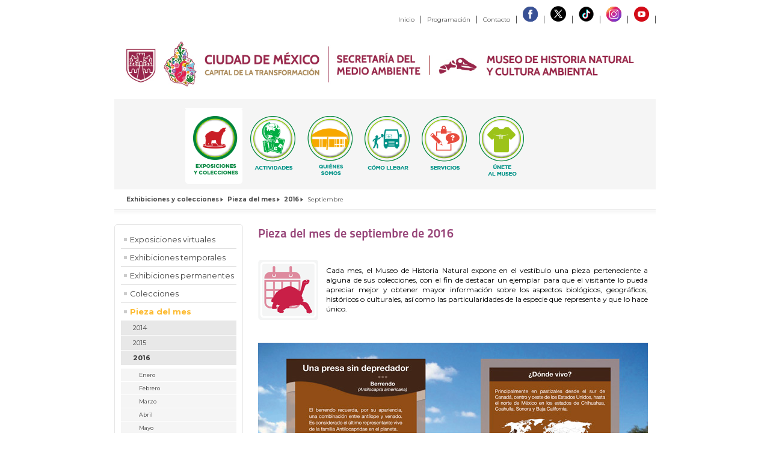

--- FILE ---
content_type: text/html; charset=utf-8
request_url: http://data.sedema.cdmx.gob.mx/museodehistorianatural/index.php/exhibiciones-y-colecciones/pieza-del-mes/piezas-del-mes-2016/septiembre-de-2016
body_size: 87869
content:
<!DOCTYPE html PUBLIC "-//W3C//DTD XHTML 1.0 Transitional//EN" "http://www.w3.org/TR/xhtml1/DTD/xhtml1-transitional.dtd">
<html xmlns="http://www.w3.org/1999/xhtml" xml:lang="es-es" lang="es-es" dir="ltr" >
	<head>
		  <base href="http://data.sedema.cdmx.gob.mx/museodehistorianatural/index.php/exhibiciones-y-colecciones/pieza-del-mes/piezas-del-mes-2016/septiembre-de-2016" />
  <meta http-equiv="content-type" content="text/html; charset=utf-8" />
  <meta name="keywords" content="pieza del mes, enero, 2015, museo de historia natural, mhn, museo de historia natural y cultura ambiental, mhnca, chapultepec, secretaria del medio ambiente, sedema, gdf" />
  <meta name="description" content="Pieza del mes de enero de 2015" />
  <meta name="generator" content="Joomla! - Open Source Content Management" />
  <title>Museo de Historia Natural - Septiembre</title>
  <link href="http://data.sedema.cdmx.gob.mx/museodehistorianatural/index.php/exhibiciones-y-colecciones/pieza-del-mes/piezas-del-mes-2016/septiembre-de-2016" rel="canonical" />
  <link href="/museodehistorianatural/templates/gdf-sedema-mhn/favicon.ico" rel="shortcut icon" type="image/vnd.microsoft.icon" />
  <link rel="stylesheet" href="/museodehistorianatural/cache/widgetkit/widgetkit-e6f41079.css" type="text/css" />
  <link rel="stylesheet" href="/museodehistorianatural/modules/mod_maximenuck/themes/css3megamenu/css/moo_maximenuhck.css" type="text/css" />
  <link rel="stylesheet" href="/museodehistorianatural/modules/mod_maximenuck/themes/css3megamenu/css/maximenuhck.php?monid=maximenuck" type="text/css" />
  <link rel="stylesheet" href="/museodehistorianatural/modules/mod_maximenuck/templatelayers/beez3-position1.css" type="text/css" />
  <link rel="stylesheet" href="/museodehistorianatural/modules/mod_maximenuck/assets/maximenuresponsiveck.css" type="text/css" />
  <script src="/museodehistorianatural/media/system/js/mootools-core.js" type="text/javascript"></script>
  <script src="/museodehistorianatural/media/system/js/core.js" type="text/javascript"></script>
  <script src="/museodehistorianatural/media/system/js/caption.js" type="text/javascript"></script>
  <script src="/museodehistorianatural/media/jui/js/jquery.min.js" type="text/javascript"></script>
  <script src="/museodehistorianatural/media/jui/js/jquery-noconflict.js" type="text/javascript"></script>
  <script src="/museodehistorianatural/cache/widgetkit/widgetkit-5de09119.js" type="text/javascript"></script>
  <script src="/museodehistorianatural/media/system/js/mootools-more.js" type="text/javascript"></script>
  <script src="/museodehistorianatural/templates/gdf-sedema-mhn/javascript/md_stylechanger.js" type="text/javascript" defer="defer"></script>
  <script src="/museodehistorianatural/media/jui/js/bootstrap.min.js" type="text/javascript"></script>
  <script src="/museodehistorianatural/media/jui/js/jquery.ui.core.min.js" type="text/javascript"></script>
  <script src="/museodehistorianatural/modules/mod_maximenuck/assets/maximenuck.js" type="text/javascript"></script>
  <script src="/museodehistorianatural/modules/mod_maximenuck/assets/fancymenuck.js" type="text/javascript"></script>
  <script type="text/javascript">
window.addEvent('load', function() {
				new JCaption('img.caption');
			});jQuery(document).ready(function()
				{
					jQuery('.hasTooltip').tooltip({"container": false});
				});jQuery(document).ready(function($){$('#maximenuck').DropdownMaxiMenu({fxtransition : 'linear',dureeIn : 0,dureeOut : 500,menuID : 'maximenuck',testoverflow : '0',orientation : 'horizontal',behavior : 'mouseover',opentype : 'open',fxdirection : 'normal',directionoffset1 : '30',directionoffset2 : '30',showactivesubitems : '0',ismobile : 0,menuposition : '0',effecttype : 'dropdown',fxduration : 250});});jQuery(document).ready(function($){
            $('#maximenuck').FancyMaxiMenu({fancyTransition : 'linear',fancyDuree : 500});});
  </script>

		<link rel="stylesheet" href="/museodehistorianatural/templates/system/css/system.css" type="text/css" />
		<link rel="stylesheet" href="/museodehistorianatural/templates/gdf-sedema-mhn/css/position.css" type="text/css" media="screen,projection" />
		<link rel="stylesheet" href="/museodehistorianatural/templates/gdf-sedema-mhn/css/layout.css" type="text/css" media="screen,projection" />
		<link rel="stylesheet" href="/museodehistorianatural/templates/gdf-sedema-mhn/css/print.css" type="text/css" media="Print" />
		<link rel="stylesheet" href="/museodehistorianatural/templates/gdf-sedema-mhn/css/gdf-sedema-mhn.css" type="text/css" />
		<link rel="stylesheet" href="/museodehistorianatural/templates/gdf-sedema-mhn/css/general.css" type="text/css" />
				<!--[if lte IE 6]>
			<link href="/museodehistorianatural/templates/gdf-sedema-mhn/css/ieonly.css" rel="stylesheet" type="text/css" />
		<![endif]-->
		<!--[if IE 7]>
			<link href="/museodehistorianatural/templates/gdf-sedema-mhn/css/ie7only.css" rel="stylesheet" type="text/css" />
		<![endif]-->
		<script type="text/javascript" src="/museodehistorianatural/templates/gdf-sedema-mhn/javascript/hide.js"></script>

		<script type="text/javascript">
			var big ='72%';
			var small='53%';
			var altopen='TPL_BEEZ5_ALTOPEN';
			var altclose='TPL_BEEZ5_ALTCLOSE';
			var bildauf='/museodehistorianatural/templates/gdf-sedema-mhn/images/plus.png';
			var bildzu='/museodehistorianatural/templates/gdf-sedema-mhn/images/minus.png';
			var rightopen='TPL_BEEZ5_TEXTRIGHTOPEN';
			var rightclose='TPL_BEEZ5_TEXTRIGHTCLOSE';
			var fontSizeTitle='TPL_BEEZ5_FONTSIZE';
            var bigger='TPL_BEEZ5_BIGGER';
            var reset='TPL_BEEZ5_RESET';
            var smaller='TPL_BEEZ5_SMALLER';
            var biggerTitle='TPL_BEEZ5_INCREASE_SIZE';
            var resetTitle='TPL_BEEZ5_REVERT_STYLES_TO_DEFAULT';
            var smallerTitle='TPL_BEEZ5_DECREASE_SIZE';
		</script>
	<link href='http://fonts.googleapis.com/css?family=Montserrat:400,700' rel='stylesheet' type='text/css'>
	</head>

	<body>
    
    <!--AVISO VEDA ELECTORAL 
<div style="width: 100%; background-color: #FFFFCC; box-sizing: border-box;">
    <div style="padding: 14px 2% 10px; box-sizing: border-box; text-align: center; font-family: 'Arial'; font-size: 14px; border:solid 1px #BDB76B; margin-bottom:0px;">  
       <span style="color: #000000;">  
            "Este contenido ser&aacute; modificado temporalmente en atenci&oacute;n a las disposiciones legales y normativas en materia electoral, con motivo del periodo de campa&ntilde;a del 30 de marzo al 1 de julio del presente a&ntilde;o"
        </span>
    </div>
</div>
AVISO VEDA ELECTORAL -->
    

        <div id="all"><!-- inicio all -->
        
	        <div id="back"><!-- inicio back -->
           
				                <div id="header"><!-- inicio header -->
                                
                    <div id="basetopmenu"><!-- inicio basetopmenu -->
                    
                    	<div id="topmenu"><!-- inicio topmenu -->
                    		<ul class="nav menu">
<li class="item-101"><a href="/museodehistorianatural/" >Inicio</a></li><li class="item-114"><a href="http://data.sedema.cdmx.gob.mx/museodehistorianatural/images/Programacion/2026/Cartelera_Enero%202026.pdf" target="_blank" >Programación</a></li><li class="item-115"><a href="/museodehistorianatural/index.php/contacto" >Contacto</a></li><li class="item-155"><a href="http://bit.ly/2VeUaxm" target="_blank" ><img src="/museodehistorianatural/templates/gdf-sedema-mhn/images/logo-fb.png" alt="Facebook" /></a></li><li class="item-330"><a href="http://bit.ly/34p3S4t" target="_blank" ><img src="/museodehistorianatural/images/secciones/redes-sociales/x.png" alt="X" /></a></li><li class="item-358"><a href="https://www.tiktok.com/@museohistorianaturalcdmx?" target="_blank" ><img src="http://www.data.sedema.cdmx.gob.mx/museodehistorianatural/images/secciones/redes-sociales/iconos-redes-para-pagina-web-tiktok.png" alt="TikTok" /></a></li><li class="item-331"><a href="http://bit.ly/3e97fB5" target="_blank" ><img src="/museodehistorianatural/templates/gdf-sedema-mhn/images/logo-ig.png" alt="Instagram" /></a></li><li class="item-332"><a href="http://www.bit.ly/3cBN6Sr" target="_blank" ><img src="/museodehistorianatural/templates/gdf-sedema-mhn/images/logo-yt.png" alt="Youtube" /></a></li></ul>

                    	</div><!-- fin topmenu -->
                        <div id="basebuscador"><!-- inicio basebuscador -->
                            <h3 class="unseen">TPL_BEEZ5_SEARCH</h3>
                            
                    	</div><!-- fin basebuscador -->
                        
                    </div><!-- fin basetopmenu -->
                    
                    <div id="logotipos"><!-- inicio logotipos -->
                    	

<div class="custom"  >
	<div id="logotipos">
<div id="logogdf"><a href="http://www.sedema.cdmx.gob.mx/" target="_blank"><img src="http://www.data.sedema.cdmx.gob.mx/museodehistorianatural/images/Principal/pleca%20pag%20web.jpg" alt="Logotipo GDF" width="880" height="113" style="border: 0px;" /></a></div>
<div id="logosedema"> </div>
<div id="baseplecaslogotipos"> </div>
</div></div>

                    </div><!-- fin logotipos -->
                    
                                </div><!-- end header -->
                                
                <div id="mainmenu"><!-- inicio mainmenu -->
                    	
		<!--[if lte IE 7]>
		<link href="/museodehistorianatural/modules/mod_maximenuck/themes/css3megamenu/css/ie7.css" rel="stylesheet" type="text/css" />
		<![endif]--><!-- debut Maximenu CK, par cedric keiflin -->
	    <div class="maximenuckh" id="maximenuck" style="z-index:10;">
		        <div class="maxiroundedleft"></div>
        <div class="maxiroundedcenter">
            <ul class="nav menu  maximenuck" style="">
								<li data-level="1" class="maximenuck item116 active parent first level1 " style="z-index : 12000;"><a class="maximenuck " href="/museodehistorianatural/index.php/exhibiciones-y-colecciones"><img src="/museodehistorianatural/templates/gdf-sedema-mhn/images/boton-exhibicionesycolecciones-active.png" alt="Exhibiciones y colecciones" onmouseover="javascript:this.src='/museodehistorianatural/templates/gdf-sedema-mhn/images/boton-exhibicionesycolecciones-hover.png'" onmouseout="javascript:this.src='/museodehistorianatural/templates/gdf-sedema-mhn/images/boton-exhibicionesycolecciones-active.png'"/></a>
	<div class="floatck" style=""><div class="maximenuck2 first " >
	<ul class="maximenuck2"><li data-level="2" class="maximenuck item353 parent first level2 " style="z-index : 11999;"><a class="maximenuck " href="/museodehistorianatural/index.php/exhibiciones-y-colecciones/galeria-mhnca"><span class="titreck">Exposiciones virtuales</span></a>
	<div class="floatck" style=""><div class="maximenuck2 first " >
	<ul class="maximenuck2"><li data-level="3" class="maximenuck item376 first level3 " style="z-index : 11998;"><a class="maximenuck " href="/museodehistorianatural/index.php/exhibiciones-y-colecciones/galeria-mhnca/nuestra-naturaleza"><span class="titreck">Nuestra Naturaleza</span></a>
		</li><li data-level="3" class="maximenuck item369 level3 " style="z-index : 11997;"><a class="maximenuck " href="/museodehistorianatural/index.php/exhibiciones-y-colecciones/galeria-mhnca/aves-en-tu-ciudad"><span class="titreck">Aves en tu ciudad</span></a>
		</li><li data-level="3" class="maximenuck item354 last level3 " style="z-index : 11996;"><a class="maximenuck " href="/museodehistorianatural/index.php/exhibiciones-y-colecciones/galeria-mhnca/un-jardin-en-la-pandemia"><span class="titreck">Un jardín en la pandemia</span></a>
	</li>
	</ul>
	<div class="clr"></div></div>
	<div class="clr"></div></div>
	</li><li data-level="2" class="maximenuck item123 parent level2 " style="z-index : 11995;"><a class="maximenuck " href="/museodehistorianatural/index.php/exhibiciones-y-colecciones/exhibiciones-temporales"><span class="titreck">Exhibiciones temporales</span></a>
	<div class="floatck" style=""><div class="maximenuck2 first " >
	<ul class="maximenuck2"><li data-level="3" class="maximenuck item128 parent first level3 " style="z-index : 11994;"><a class="maximenuck " href="/museodehistorianatural/index.php/exhibiciones-y-colecciones/exhibiciones-temporales/exhibiciones-actuales"><span class="titreck">Actuales</span></a>
	<div class="floatck" style=""><div class="maximenuck2 first " >
	<ul class="maximenuck2"><li data-level="4" class="maximenuck item408 first level4 " style="z-index : 11993;"><a class="maximenuck " href="/museodehistorianatural/index.php/exhibiciones-y-colecciones/exhibiciones-temporales/exhibiciones-actuales/gyotaku-don-el-camino-del-arte-a-traves-de-la-ciencia"><span class="titreck"> GYOTAKU-DON El camino del arte a través de la ciencia</span></a>
		</li><li data-level="4" class="maximenuck item409 last level4 " style="z-index : 11992;"><a class="maximenuck " href="/museodehistorianatural/index.php/exhibiciones-y-colecciones/exhibiciones-temporales/exhibiciones-actuales/experiencia-audiovidual"><span class="titreck"> Experiencia Audiovisual</span></a>
	</li>
	</ul>
	<div class="clr"></div></div>
	<div class="clr"></div></div>
	</li><li data-level="3" class="maximenuck item130 parent last level3 " style="z-index : 11991;"><a class="maximenuck " href="/museodehistorianatural/index.php/exhibiciones-y-colecciones/exhibiciones-temporales/anteriores"><span class="titreck">Anteriores</span></a>
	<div class="floatck" style=""><div class="maximenuck2 first " >
	<ul class="maximenuck2"><li data-level="4" class="maximenuck item417 first level4 " style="z-index : 11990;"><a class="maximenuck " href="/museodehistorianatural/index.php/exhibiciones-y-colecciones/exhibiciones-temporales/anteriores/lentepincelypalabra"><span class="titreck">Lente, Pincel y Palabra, Mares Mexicanos</span></a>
		</li><li data-level="4" class="maximenuck item416 level4 " style="z-index : 11989;"><a class="maximenuck " href="/museodehistorianatural/index.php/exhibiciones-y-colecciones/exhibiciones-temporales/anteriores/playajuguetes"><span class="titreck">La Playa de los juguetes perdidos</span></a>
		</li><li data-level="4" class="maximenuck item415 level4 " style="z-index : 11988;"><a class="maximenuck " href="/museodehistorianatural/index.php/exhibiciones-y-colecciones/exhibiciones-temporales/anteriores/siglo-de-vida"><span class="titreck">Un Siglo de Vida</span></a>
		</li><li data-level="4" class="maximenuck item414 level4 " style="z-index : 11987;"><a class="maximenuck " href="/museodehistorianatural/index.php/exhibiciones-y-colecciones/exhibiciones-temporales/anteriores/condor"><span class="titreck">Cóndor de California, Una historia de conservación inspiradora</span></a>
		</li><li data-level="4" class="maximenuck item413 level4 " style="z-index : 11986;"><a class="maximenuck " href="/museodehistorianatural/index.php/exhibiciones-y-colecciones/exhibiciones-temporales/anteriores/playacero"><span class="titreck">Playa Cero</span></a>
		</li><li data-level="4" class="maximenuck item412 level4 " style="z-index : 11985;"><a class="maximenuck " href="/museodehistorianatural/index.php/exhibiciones-y-colecciones/exhibiciones-temporales/anteriores/inspirados-arte-en-dinosaurios-y-otros-animales-extintos"><span class="titreck"> Inspirados... arte en dinosaurios y otros animales extintos</span></a>
		</li><li data-level="4" class="maximenuck item411 level4 " style="z-index : 11984;"><a class="maximenuck " href="/museodehistorianatural/index.php/exhibiciones-y-colecciones/exhibiciones-temporales/anteriores/nahuali-nuestro-alter-ego-animal"><span class="titreck"> Nahuali: Nuestro alter. ego animal</span></a>
		</li><li data-level="4" class="maximenuck item423 level4 " style="z-index : 11983;"><a class="maximenuck " href="/museodehistorianatural/index.php/exhibiciones-y-colecciones/exhibiciones-temporales/anteriores/somosagua"><span class="titreck">Somos Agua</span></a>
		</li><li data-level="4" class="maximenuck item424 level4 " style="z-index : 11982;"><a class="maximenuck " href="/museodehistorianatural/index.php/exhibiciones-y-colecciones/exhibiciones-temporales/anteriores/tiburones"><span class="titreck">Tiburones</span></a>
		</li><li data-level="4" class="maximenuck item425 level4 " style="z-index : 11981;"><a class="maximenuck " href="/museodehistorianatural/index.php/exhibiciones-y-colecciones/exhibiciones-temporales/anteriores/biorigami"><span class="titreck">Biórigami, Vida en Papel</span></a>
		</li><li data-level="4" class="maximenuck item427 level4 " style="z-index : 11980;"><a class="maximenuck " href="/museodehistorianatural/index.php/exhibiciones-y-colecciones/exhibiciones-temporales/anteriores/bichos-entre-libros-y-pinturas"><span class="titreck">Bichos. Entre libros y pinturas</span></a>
		</li><li data-level="4" class="maximenuck item428 level4 " style="z-index : 11979;"><a class="maximenuck " href="/museodehistorianatural/index.php/exhibiciones-y-colecciones/exhibiciones-temporales/anteriores/oneworldonechance"><span class="titreck">One World One Chance</span></a>
		</li><li data-level="4" class="maximenuck item261 level4 " style="z-index : 11978;"><a class="maximenuck " href="/museodehistorianatural/index.php/exhibiciones-y-colecciones/exhibiciones-temporales/anteriores/animales-insolitos"><span class="titreck">Animales insólitos.</span></a>
		</li><li data-level="4" class="maximenuck item260 level4 " style="z-index : 11977;"><a class="maximenuck " href="/museodehistorianatural/index.php/exhibiciones-y-colecciones/exhibiciones-temporales/anteriores/tiburones-mantas-rayas-centinelas-del-oceano"><span class="titreck">Tiburones, mantas y rayas. Centinelas del océano.</span></a>
		</li><li data-level="4" class="maximenuck item231 level4 " style="z-index : 11976;"><a class="maximenuck " href="/museodehistorianatural/index.php/exhibiciones-y-colecciones/exhibiciones-temporales/anteriores/patrimonio-biodiversidad-50-aniversario"><span class="titreck">Patrimonio y biodiversidad. 50 Aniversario</span></a>
		</li><li data-level="4" class="maximenuck item210 level4 " style="z-index : 11975;"><a class="maximenuck " href="/museodehistorianatural/index.php/exhibiciones-y-colecciones/exhibiciones-temporales/anteriores/observatorios-astronomicos"><span class="titreck">Observatorios astronómicos, puntos de conexión de la Tierra con el resto del Universo</span></a>
		</li><li data-level="4" class="maximenuck item209 level4 " style="z-index : 11974;"><a class="maximenuck " href="/museodehistorianatural/index.php/exhibiciones-y-colecciones/exhibiciones-temporales/anteriores/arca-de-noe"><span class="titreck">Arca de Noé</span></a>
		</li><li data-level="4" class="maximenuck item142 level4 " style="z-index : 11973;"><a class="maximenuck " href="/museodehistorianatural/index.php/exhibiciones-y-colecciones/exhibiciones-temporales/anteriores/piedra-piel-papel-y-pixel"><span class="titreck">Piedra, piel, papel y pixel</span></a>
		</li><li data-level="4" class="maximenuck item141 level4 " style="z-index : 11972;"><a class="maximenuck " href="/museodehistorianatural/index.php/exhibiciones-y-colecciones/exhibiciones-temporales/anteriores/auroras-mas-que-un-espectaculo-de-luces"><span class="titreck">Auroras, más que un espectáculo de luces</span></a>
		</li><li data-level="4" class="maximenuck item131 level4 " style="z-index : 11971;"><a class="maximenuck " href="/museodehistorianatural/index.php/exhibiciones-y-colecciones/exhibiciones-temporales/anteriores/universo"><span class="titreck">Universo</span></a>
		</li><li data-level="4" class="maximenuck item323 level4 " style="z-index : 11970;"><a class="maximenuck " href="/museodehistorianatural/index.php/exhibiciones-y-colecciones/exhibiciones-temporales/anteriores/constelaciones"><span class="titreck">Constelaciones. Historias fantásticas de la bóveda celeste.</span></a>
		</li><li data-level="4" class="maximenuck item322 level4 " style="z-index : 11969;"><a class="maximenuck " href="/museodehistorianatural/index.php/exhibiciones-y-colecciones/exhibiciones-temporales/anteriores/vorare"><span class="titreck">Vorare. Comer o ser comido.</span></a>
		</li><li data-level="4" class="maximenuck item306 level4 " style="z-index : 11968;"><a class="maximenuck " href="/museodehistorianatural/index.php/exhibiciones-y-colecciones/exhibiciones-temporales/anteriores/rastros-huellas"><span class="titreck">Rastros y huellas. Pistas de vida en la naturaleza.</span></a>
		</li><li data-level="4" class="maximenuck item305 level4 " style="z-index : 11967;"><a class="maximenuck " href="/museodehistorianatural/index.php/exhibiciones-y-colecciones/exhibiciones-temporales/anteriores/a-lo-marciano"><span class="titreck">A lo marciano. Un vistazo al planeta rojo.</span></a>
		</li><li data-level="4" class="maximenuck item297 level4 " style="z-index : 11966;"><a class="maximenuck " href="/museodehistorianatural/index.php/exhibiciones-y-colecciones/exhibiciones-temporales/anteriores/entre-luces-sombras"><span class="titreck">Entre luces y sombras. El mar en blanco y negro.</span></a>
		</li><li data-level="4" class="maximenuck item289 level4 " style="z-index : 11965;"><a class="maximenuck " href="/museodehistorianatural/index.php/exhibiciones-y-colecciones/exhibiciones-temporales/anteriores/maravillas-marinas-una-ventana-a-la-riqueza-de-las-profundidades"><span class="titreck">Maravillas marinas. Una ventana a la riqueza de las profundidades</span></a>
		</li><li data-level="4" class="maximenuck item285 level4 " style="z-index : 11964;"><a class="maximenuck " href="/museodehistorianatural/index.php/exhibiciones-y-colecciones/exhibiciones-temporales/anteriores/eclipses-juegos-de-sombras-en-el-cosmos"><span class="titreck">Eclipses. Juegos de sombras en el Cosmos</span></a>
		</li><li data-level="4" class="maximenuck item276 level4 " style="z-index : 11963;"><a class="maximenuck " href="/museodehistorianatural/index.php/exhibiciones-y-colecciones/exhibiciones-temporales/anteriores/esqueletos-evolucion-en-movimiento"><span class="titreck">Exposición temporal Esqueletos, evolución en movimiento</span></a>
		</li><li data-level="4" class="maximenuck item245 level4 " style="z-index : 11962;"><a class="maximenuck " href="/museodehistorianatural/index.php/exhibiciones-y-colecciones/exhibiciones-temporales/anteriores/ventus-viento-movimiento-vida"><span class="titreck">Ventus. Viento, movimiento y vida.</span></a>
		</li><li data-level="4" class="maximenuck item418 last level4 " style="z-index : 11961;"><a class="maximenuck " href="/museodehistorianatural/index.php/exhibiciones-y-colecciones/exhibiciones-temporales/anteriores/biodiversidadlentejuventud"><span class="titreck">La Biodiversidad a través del lente de la Juventud</span></a>
	</li>
	</ul>
	<div class="clr"></div></div>
	<div class="clr"></div></div>
	</li>
	</ul>
	<div class="clr"></div></div>
	<div class="clr"></div></div>
	</li><li data-level="2" class="maximenuck item124 parent level2 " style="z-index : 11960;"><a class="maximenuck " href="/museodehistorianatural/index.php/exhibiciones-y-colecciones/exhibiciones-permanentes"><span class="titreck">Exhibiciones permanentes</span></a>
	<div class="floatck" style=""><div class="maximenuck2 first " >
	<ul class="maximenuck2"><li data-level="3" class="maximenuck item279 first level3 " style="z-index : 11959;"><a class="maximenuck " href="/museodehistorianatural/index.php/exhibiciones-y-colecciones/exhibiciones-permanentes/conjunto-cuatro-bovedas"><span class="titreck">Conjunto de Cuatro Bóvedas</span></a>
		</li><li data-level="3" class="maximenuck item429 level3 " style="z-index : 11958;"><a class="maximenuck " href="/museodehistorianatural/index.php/exhibiciones-y-colecciones/exhibiciones-permanentes/conjunto-dos-bovedas"><span class="titreck">Conjunto de Dos Bóvedas</span></a>
		</li><li data-level="3" class="maximenuck item136 level3 " style="z-index : 11957;"><a class="maximenuck " href="/museodehistorianatural/index.php/exhibiciones-y-colecciones/exhibiciones-permanentes/biogeografia"><span class="titreck">Conjunto de Tres Bóvedas</span></a>
		</li><li data-level="3" class="maximenuck item137 last level3 " style="z-index : 11956;"><a class="maximenuck " href="/museodehistorianatural/index.php/exhibiciones-y-colecciones/exhibiciones-permanentes/carcamo-de-dolores"><span class="titreck">Mural de Diego Rivera: El agua, origen de la vida</span></a>
	</li>
	</ul>
	<div class="clr"></div></div>
	<div class="clr"></div></div>
	</li><li data-level="2" class="maximenuck item215 parent level2 " style="z-index : 11955;"><a class="maximenuck " href="/museodehistorianatural/index.php/exhibiciones-y-colecciones/colecciones-museo"><span class="titreck">Colecciones</span></a>
	<div class="floatck" style=""><div class="maximenuck2 first " >
	<ul class="maximenuck2"><li data-level="3" class="maximenuck item216 first level3 " style="z-index : 11954;"><a class="maximenuck " href="/museodehistorianatural/index.php/exhibiciones-y-colecciones/colecciones-museo/coleccion-exhibicion"><span class="titreck">Colección de exhibición</span></a>
		</li><li data-level="3" class="maximenuck item217 last level3 " style="z-index : 11953;"><a class="maximenuck " href="/museodehistorianatural/index.php/exhibiciones-y-colecciones/colecciones-museo/coleccion-cientifica-insectos"><span class="titreck">Colección Científica de Insectos</span></a>
	</li>
	</ul>
	<div class="clr"></div></div>
	<div class="clr"></div></div>
	</li><li data-level="2" class="maximenuck item127 active parent level2 " style="z-index : 11952;"><a class="maximenuck " href="/museodehistorianatural/index.php/exhibiciones-y-colecciones/pieza-del-mes"><span class="titreck">Pieza del mes</span></a>
	<div class="floatck" style=""><div class="maximenuck2 first " >
	<ul class="maximenuck2"><li data-level="3" class="maximenuck item139 parent first level3 " style="z-index : 11951;"><a class="maximenuck " href="/museodehistorianatural/index.php/exhibiciones-y-colecciones/pieza-del-mes/piezas-del-mes-2014"><span class="titreck">2014</span></a>
	<div class="floatck" style=""><div class="maximenuck2 first " >
	<ul class="maximenuck2"><li data-level="4" class="maximenuck item144 first level4 " style="z-index : 11950;"><a class="maximenuck " href="/museodehistorianatural/index.php/exhibiciones-y-colecciones/pieza-del-mes/piezas-del-mes-2014/enero-de-2014"><span class="titreck">Enero</span></a>
		</li><li data-level="4" class="maximenuck item145 level4 " style="z-index : 11949;"><a class="maximenuck " href="/museodehistorianatural/index.php/exhibiciones-y-colecciones/pieza-del-mes/piezas-del-mes-2014/febrero-de-2014"><span class="titreck">Febrero</span></a>
		</li><li data-level="4" class="maximenuck item218 level4 " style="z-index : 11948;"><a class="maximenuck " href="/museodehistorianatural/index.php/exhibiciones-y-colecciones/pieza-del-mes/piezas-del-mes-2014/marzo-de-2014"><span class="titreck">Marzo</span></a>
		</li><li data-level="4" class="maximenuck item222 level4 " style="z-index : 11947;"><a class="maximenuck " href="/museodehistorianatural/index.php/exhibiciones-y-colecciones/pieza-del-mes/piezas-del-mes-2014/abril-de-2014"><span class="titreck">Abril</span></a>
		</li><li data-level="4" class="maximenuck item223 level4 " style="z-index : 11946;"><a class="maximenuck " href="/museodehistorianatural/index.php/exhibiciones-y-colecciones/pieza-del-mes/piezas-del-mes-2014/mayo-de-2014"><span class="titreck">Mayo</span></a>
		</li><li data-level="4" class="maximenuck item224 level4 " style="z-index : 11945;"><a class="maximenuck " href="/museodehistorianatural/index.php/exhibiciones-y-colecciones/pieza-del-mes/piezas-del-mes-2014/junio-de-2014"><span class="titreck">Junio</span></a>
		</li><li data-level="4" class="maximenuck item225 level4 " style="z-index : 11944;"><a class="maximenuck " href="/museodehistorianatural/index.php/exhibiciones-y-colecciones/pieza-del-mes/piezas-del-mes-2014/julio-de-2014"><span class="titreck">Julio</span></a>
		</li><li data-level="4" class="maximenuck item226 level4 " style="z-index : 11943;"><a class="maximenuck " href="/museodehistorianatural/index.php/exhibiciones-y-colecciones/pieza-del-mes/piezas-del-mes-2014/agosto-de-2014"><span class="titreck">Agosto</span></a>
		</li><li data-level="4" class="maximenuck item227 level4 " style="z-index : 11942;"><a class="maximenuck " href="/museodehistorianatural/index.php/exhibiciones-y-colecciones/pieza-del-mes/piezas-del-mes-2014/septiembre-de-2014"><span class="titreck">Septiembre</span></a>
		</li><li data-level="4" class="maximenuck item228 level4 " style="z-index : 11941;"><a class="maximenuck " href="/museodehistorianatural/index.php/exhibiciones-y-colecciones/pieza-del-mes/piezas-del-mes-2014/octubre-de-2014"><span class="titreck">Octubre</span></a>
		</li><li data-level="4" class="maximenuck item241 level4 " style="z-index : 11940;"><a class="maximenuck " href="/museodehistorianatural/index.php/exhibiciones-y-colecciones/pieza-del-mes/piezas-del-mes-2014/noviembre-2014"><span class="titreck">Noviembre</span></a>
		</li><li data-level="4" class="maximenuck item242 last level4 " style="z-index : 11939;"><a class="maximenuck " href="/museodehistorianatural/index.php/exhibiciones-y-colecciones/pieza-del-mes/piezas-del-mes-2014/diciembre-2014"><span class="titreck">Diciembre</span></a>
	</li>
	</ul>
	<div class="clr"></div></div>
	<div class="clr"></div></div>
	</li><li data-level="3" class="maximenuck item243 parent level3 " style="z-index : 11938;"><a class="maximenuck " href="/museodehistorianatural/index.php/exhibiciones-y-colecciones/pieza-del-mes/piezas-del-mes-2015"><span class="titreck">2015</span></a>
	<div class="floatck" style=""><div class="maximenuck2 first " >
	<ul class="maximenuck2"><li data-level="4" class="maximenuck item244 first level4 " style="z-index : 11937;"><a class="maximenuck " href="/museodehistorianatural/index.php/exhibiciones-y-colecciones/pieza-del-mes/piezas-del-mes-2015/enero-de-2015"><span class="titreck">Enero</span></a>
		</li><li data-level="4" class="maximenuck item246 level4 " style="z-index : 11936;"><a class="maximenuck " href="/museodehistorianatural/index.php/exhibiciones-y-colecciones/pieza-del-mes/piezas-del-mes-2015/febrero-de-2015"><span class="titreck">Febrero</span></a>
		</li><li data-level="4" class="maximenuck item248 level4 " style="z-index : 11935;"><a class="maximenuck " href="/museodehistorianatural/index.php/exhibiciones-y-colecciones/pieza-del-mes/piezas-del-mes-2015/marzo-de-2015"><span class="titreck">Marzo</span></a>
		</li><li data-level="4" class="maximenuck item249 level4 " style="z-index : 11934;"><a class="maximenuck " href="/museodehistorianatural/index.php/exhibiciones-y-colecciones/pieza-del-mes/piezas-del-mes-2015/abril-de-2015"><span class="titreck">Abril</span></a>
		</li><li data-level="4" class="maximenuck item250 level4 " style="z-index : 11933;"><a class="maximenuck " href="/museodehistorianatural/index.php/exhibiciones-y-colecciones/pieza-del-mes/piezas-del-mes-2015/mayo-de-2015"><span class="titreck">Mayo</span></a>
		</li><li data-level="4" class="maximenuck item251 level4 " style="z-index : 11932;"><a class="maximenuck " href="/museodehistorianatural/index.php/exhibiciones-y-colecciones/pieza-del-mes/piezas-del-mes-2015/junio-de-2015"><span class="titreck">Junio</span></a>
		</li><li data-level="4" class="maximenuck item252 level4 " style="z-index : 11931;"><a class="maximenuck " href="/museodehistorianatural/index.php/exhibiciones-y-colecciones/pieza-del-mes/piezas-del-mes-2015/julio-de-2015"><span class="titreck">Julio</span></a>
		</li><li data-level="4" class="maximenuck item253 level4 " style="z-index : 11930;"><a class="maximenuck " href="/museodehistorianatural/index.php/exhibiciones-y-colecciones/pieza-del-mes/piezas-del-mes-2015/agosto-de-2015"><span class="titreck">Agosto</span></a>
		</li><li data-level="4" class="maximenuck item254 level4 " style="z-index : 11929;"><a class="maximenuck " href="/museodehistorianatural/index.php/exhibiciones-y-colecciones/pieza-del-mes/piezas-del-mes-2015/septiembre-de-2015"><span class="titreck">Septiembre</span></a>
		</li><li data-level="4" class="maximenuck item255 level4 " style="z-index : 11928;"><a class="maximenuck " href="/museodehistorianatural/index.php/exhibiciones-y-colecciones/pieza-del-mes/piezas-del-mes-2015/octubre-de-2015"><span class="titreck">Octubre</span></a>
		</li><li data-level="4" class="maximenuck item256 level4 " style="z-index : 11927;"><a class="maximenuck " href="/museodehistorianatural/index.php/exhibiciones-y-colecciones/pieza-del-mes/piezas-del-mes-2015/noviembre-de-2015"><span class="titreck">Noviembre</span></a>
		</li><li data-level="4" class="maximenuck item257 last level4 " style="z-index : 11926;"><a class="maximenuck " href="/museodehistorianatural/index.php/exhibiciones-y-colecciones/pieza-del-mes/piezas-del-mes-2015/diciembre-de-2015"><span class="titreck">Diciembre</span></a>
	</li>
	</ul>
	<div class="clr"></div></div>
	<div class="clr"></div></div>
	</li><li data-level="3" class="maximenuck item258 active parent level3 " style="z-index : 11925;"><a class="maximenuck " href="/museodehistorianatural/index.php/exhibiciones-y-colecciones/pieza-del-mes/piezas-del-mes-2016"><span class="titreck">2016</span></a>
	<div class="floatck" style=""><div class="maximenuck2 first " >
	<ul class="maximenuck2"><li data-level="4" class="maximenuck item259 first level4 " style="z-index : 11924;"><a class="maximenuck " href="/museodehistorianatural/index.php/exhibiciones-y-colecciones/pieza-del-mes/piezas-del-mes-2016/enero-de-2016"><span class="titreck">Enero</span></a>
		</li><li data-level="4" class="maximenuck item262 level4 " style="z-index : 11923;"><a class="maximenuck " href="/museodehistorianatural/index.php/exhibiciones-y-colecciones/pieza-del-mes/piezas-del-mes-2016/febrero-de-2016"><span class="titreck">Febrero</span></a>
		</li><li data-level="4" class="maximenuck item264 level4 " style="z-index : 11922;"><a class="maximenuck " href="/museodehistorianatural/index.php/exhibiciones-y-colecciones/pieza-del-mes/piezas-del-mes-2016/marzo-de-2016"><span class="titreck">Marzo</span></a>
		</li><li data-level="4" class="maximenuck item263 level4 " style="z-index : 11921;"><a class="maximenuck " href="/museodehistorianatural/index.php/exhibiciones-y-colecciones/pieza-del-mes/piezas-del-mes-2016/abril-de-2016"><span class="titreck">Abril</span></a>
		</li><li data-level="4" class="maximenuck item265 level4 " style="z-index : 11920;"><a class="maximenuck " href="/museodehistorianatural/index.php/exhibiciones-y-colecciones/pieza-del-mes/piezas-del-mes-2016/mayo-de-2016"><span class="titreck">Mayo</span></a>
		</li><li data-level="4" class="maximenuck item266 level4 " style="z-index : 11919;"><a class="maximenuck " href="/museodehistorianatural/index.php/exhibiciones-y-colecciones/pieza-del-mes/piezas-del-mes-2016/junio-de-2016"><span class="titreck">Junio</span></a>
		</li><li data-level="4" class="maximenuck item267 level4 " style="z-index : 11918;"><a class="maximenuck " href="/museodehistorianatural/index.php/exhibiciones-y-colecciones/pieza-del-mes/piezas-del-mes-2016/julio-de-2016"><span class="titreck">Julio</span></a>
		</li><li data-level="4" class="maximenuck item269 level4 " style="z-index : 11917;"><a class="maximenuck " href="/museodehistorianatural/index.php/exhibiciones-y-colecciones/pieza-del-mes/piezas-del-mes-2016/agosto-de-2016"><span class="titreck">Agosto</span></a>
		</li><li data-level="4" class="maximenuck item270 current active level4 " style="z-index : 11916;"><a class="maximenuck " href="/museodehistorianatural/index.php/exhibiciones-y-colecciones/pieza-del-mes/piezas-del-mes-2016/septiembre-de-2016"><span class="titreck">Septiembre</span></a>
		</li><li data-level="4" class="maximenuck item271 level4 " style="z-index : 11915;"><a class="maximenuck " href="/museodehistorianatural/index.php/exhibiciones-y-colecciones/pieza-del-mes/piezas-del-mes-2016/octubre-de-2016"><span class="titreck">Octubre</span></a>
		</li><li data-level="4" class="maximenuck item272 level4 " style="z-index : 11914;"><a class="maximenuck " href="/museodehistorianatural/index.php/exhibiciones-y-colecciones/pieza-del-mes/piezas-del-mes-2016/noviembre-de-2016"><span class="titreck">Noviembre</span></a>
		</li><li data-level="4" class="maximenuck item273 last level4 " style="z-index : 11913;"><a class="maximenuck " href="/museodehistorianatural/index.php/exhibiciones-y-colecciones/pieza-del-mes/piezas-del-mes-2016/diciembre-de-2016"><span class="titreck">Diciembre</span></a>
	</li>
	</ul>
	<div class="clr"></div></div>
	<div class="clr"></div></div>
	</li><li data-level="3" class="maximenuck item274 parent level3 " style="z-index : 11912;"><a class="maximenuck " href="/museodehistorianatural/index.php/exhibiciones-y-colecciones/pieza-del-mes/piezas-del-mes-2017"><span class="titreck">2017</span></a>
	<div class="floatck" style=""><div class="maximenuck2 first " >
	<ul class="maximenuck2"><li data-level="4" class="maximenuck item275 first level4 " style="z-index : 11911;"><a class="maximenuck " href="/museodehistorianatural/index.php/exhibiciones-y-colecciones/pieza-del-mes/piezas-del-mes-2017/enero-de-2017"><span class="titreck">Enero</span></a>
		</li><li data-level="4" class="maximenuck item277 level4 " style="z-index : 11910;"><a class="maximenuck " href="/museodehistorianatural/index.php/exhibiciones-y-colecciones/pieza-del-mes/piezas-del-mes-2017/febrero-de-2017"><span class="titreck">Febrero</span></a>
		</li><li data-level="4" class="maximenuck item280 level4 " style="z-index : 11909;"><a class="maximenuck " href="/museodehistorianatural/index.php/exhibiciones-y-colecciones/pieza-del-mes/piezas-del-mes-2017/marzo-2017"><span class="titreck">Marzo</span></a>
		</li><li data-level="4" class="maximenuck item278 level4 " style="z-index : 11908;"><a class="maximenuck " href="/museodehistorianatural/index.php/exhibiciones-y-colecciones/pieza-del-mes/piezas-del-mes-2017/abril-2017"><span class="titreck">Abril</span></a>
		</li><li data-level="4" class="maximenuck item281 level4 " style="z-index : 11907;"><a class="maximenuck " href="/museodehistorianatural/index.php/exhibiciones-y-colecciones/pieza-del-mes/piezas-del-mes-2017/mayo-2017"><span class="titreck">Mayo</span></a>
		</li><li data-level="4" class="maximenuck item283 level4 " style="z-index : 11906;"><a class="maximenuck " href="/museodehistorianatural/index.php/exhibiciones-y-colecciones/pieza-del-mes/piezas-del-mes-2017/junio-2017"><span class="titreck">Junio</span></a>
		</li><li data-level="4" class="maximenuck item282 level4 " style="z-index : 11905;"><a class="maximenuck " href="/museodehistorianatural/index.php/exhibiciones-y-colecciones/pieza-del-mes/piezas-del-mes-2017/julio-2017"><span class="titreck">Julio</span></a>
		</li><li data-level="4" class="maximenuck item284 level4 " style="z-index : 11904;"><a class="maximenuck " href="/museodehistorianatural/index.php/exhibiciones-y-colecciones/pieza-del-mes/piezas-del-mes-2017/agosto-2017"><span class="titreck">Agosto</span></a>
		</li><li data-level="4" class="maximenuck item286 level4 " style="z-index : 11903;"><a class="maximenuck " href="/museodehistorianatural/index.php/exhibiciones-y-colecciones/pieza-del-mes/piezas-del-mes-2017/septiembre-2017"><span class="titreck">Septiembre</span></a>
		</li><li data-level="4" class="maximenuck item287 level4 " style="z-index : 11902;"><a class="maximenuck " href="/museodehistorianatural/index.php/exhibiciones-y-colecciones/pieza-del-mes/piezas-del-mes-2017/octubre-2017"><span class="titreck">Octubre</span></a>
		</li><li data-level="4" class="maximenuck item288 level4 " style="z-index : 11901;"><a class="maximenuck " href="/museodehistorianatural/index.php/exhibiciones-y-colecciones/pieza-del-mes/piezas-del-mes-2017/noviembre-2017"><span class="titreck">Noviembre</span></a>
		</li><li data-level="4" class="maximenuck item290 last level4 " style="z-index : 11900;"><a class="maximenuck " href="/museodehistorianatural/index.php/exhibiciones-y-colecciones/pieza-del-mes/piezas-del-mes-2017/diciembre-2017"><span class="titreck">Diciembre</span></a>
	</li>
	</ul>
	<div class="clr"></div></div>
	<div class="clr"></div></div>
	</li><li data-level="3" class="maximenuck item291 parent level3 " style="z-index : 11899;"><a class="maximenuck " href="/museodehistorianatural/index.php/exhibiciones-y-colecciones/pieza-del-mes/piezas-del-mes-2018"><span class="titreck">2018</span></a>
	<div class="floatck" style=""><div class="maximenuck2 first " >
	<ul class="maximenuck2"><li data-level="4" class="maximenuck item292 first level4 " style="z-index : 11898;"><a class="maximenuck " href="/museodehistorianatural/index.php/exhibiciones-y-colecciones/pieza-del-mes/piezas-del-mes-2018/enero-de-2018"><span class="titreck">Enero</span></a>
		</li><li data-level="4" class="maximenuck item293 level4 " style="z-index : 11897;"><a class="maximenuck " href="/museodehistorianatural/index.php/exhibiciones-y-colecciones/pieza-del-mes/piezas-del-mes-2018/febrero-de-2018"><span class="titreck">Febrero</span></a>
		</li><li data-level="4" class="maximenuck item294 level4 " style="z-index : 11896;"><a class="maximenuck " href="/museodehistorianatural/index.php/exhibiciones-y-colecciones/pieza-del-mes/piezas-del-mes-2018/marzo-de-2018"><span class="titreck">Marzo</span></a>
		</li><li data-level="4" class="maximenuck item295 level4 " style="z-index : 11895;"><a class="maximenuck " href="/museodehistorianatural/index.php/exhibiciones-y-colecciones/pieza-del-mes/piezas-del-mes-2018/abril-de-2018"><span class="titreck">Abril</span></a>
		</li><li data-level="4" class="maximenuck item298 level4 " style="z-index : 11894;"><a class="maximenuck " href="/museodehistorianatural/index.php/exhibiciones-y-colecciones/pieza-del-mes/piezas-del-mes-2018/mayo-de-2018"><span class="titreck">Mayo</span></a>
		</li><li data-level="4" class="maximenuck item299 level4 " style="z-index : 11893;"><a class="maximenuck " href="/museodehistorianatural/index.php/exhibiciones-y-colecciones/pieza-del-mes/piezas-del-mes-2018/junio-de-2018"><span class="titreck">Junio</span></a>
		</li><li data-level="4" class="maximenuck item300 level4 " style="z-index : 11892;"><a class="maximenuck " href="/museodehistorianatural/index.php/exhibiciones-y-colecciones/pieza-del-mes/piezas-del-mes-2018/julio-de-2018"><span class="titreck">Julio</span></a>
		</li><li data-level="4" class="maximenuck item301 level4 " style="z-index : 11891;"><a class="maximenuck " href="/museodehistorianatural/index.php/exhibiciones-y-colecciones/pieza-del-mes/piezas-del-mes-2018/agosto-de-2018"><span class="titreck">Agosto</span></a>
		</li><li data-level="4" class="maximenuck item302 level4 " style="z-index : 11890;"><a class="maximenuck " href="/museodehistorianatural/index.php/exhibiciones-y-colecciones/pieza-del-mes/piezas-del-mes-2018/septiembre-de-2018"><span class="titreck">Septiembre</span></a>
		</li><li data-level="4" class="maximenuck item303 level4 " style="z-index : 11889;"><a class="maximenuck " href="/museodehistorianatural/index.php/exhibiciones-y-colecciones/pieza-del-mes/piezas-del-mes-2018/octubre-de-2018"><span class="titreck">Octubre</span></a>
		</li><li data-level="4" class="maximenuck item304 level4 " style="z-index : 11888;"><a class="maximenuck " href="/museodehistorianatural/index.php/exhibiciones-y-colecciones/pieza-del-mes/piezas-del-mes-2018/noviembre-de-2018"><span class="titreck">Noviembre</span></a>
		</li><li data-level="4" class="maximenuck item307 last level4 " style="z-index : 11887;"><a class="maximenuck " href="/museodehistorianatural/index.php/exhibiciones-y-colecciones/pieza-del-mes/piezas-del-mes-2018/diciembre-de-2018"><span class="titreck">Diciembre</span></a>
	</li>
	</ul>
	<div class="clr"></div></div>
	<div class="clr"></div></div>
	</li><li data-level="3" class="maximenuck item308 parent level3 " style="z-index : 11886;"><a class="maximenuck " href="/museodehistorianatural/index.php/exhibiciones-y-colecciones/pieza-del-mes/piezas-del-mes-2019"><span class="titreck">2019</span></a>
	<div class="floatck" style=""><div class="maximenuck2 first " >
	<ul class="maximenuck2"><li data-level="4" class="maximenuck item309 first level4 " style="z-index : 11885;"><a class="maximenuck " href="/museodehistorianatural/index.php/exhibiciones-y-colecciones/pieza-del-mes/piezas-del-mes-2019/enero-de-2019"><span class="titreck">Enero</span></a>
		</li><li data-level="4" class="maximenuck item310 level4 " style="z-index : 11884;"><a class="maximenuck " href="/museodehistorianatural/index.php/exhibiciones-y-colecciones/pieza-del-mes/piezas-del-mes-2019/febrero-de-2019"><span class="titreck">Febrero</span></a>
		</li><li data-level="4" class="maximenuck item311 level4 " style="z-index : 11883;"><a class="maximenuck " href="/museodehistorianatural/index.php/exhibiciones-y-colecciones/pieza-del-mes/piezas-del-mes-2019/marzo-de-2019"><span class="titreck">Marzo</span></a>
		</li><li data-level="4" class="maximenuck item312 level4 " style="z-index : 11882;"><a class="maximenuck " href="/museodehistorianatural/index.php/exhibiciones-y-colecciones/pieza-del-mes/piezas-del-mes-2019/abril-de-2019"><span class="titreck">Abril</span></a>
		</li><li data-level="4" class="maximenuck item313 level4 " style="z-index : 11881;"><a class="maximenuck " href="/museodehistorianatural/index.php/exhibiciones-y-colecciones/pieza-del-mes/piezas-del-mes-2019/mayo-de-2019"><span class="titreck">Mayo</span></a>
		</li><li data-level="4" class="maximenuck item314 level4 " style="z-index : 11880;"><a class="maximenuck " href="/museodehistorianatural/index.php/exhibiciones-y-colecciones/pieza-del-mes/piezas-del-mes-2019/junio-de-2019"><span class="titreck">Junio</span></a>
		</li><li data-level="4" class="maximenuck item315 level4 " style="z-index : 11879;"><a class="maximenuck " href="/museodehistorianatural/index.php/exhibiciones-y-colecciones/pieza-del-mes/piezas-del-mes-2019/julio-de-2019"><span class="titreck">Julio</span></a>
		</li><li data-level="4" class="maximenuck item316 level4 " style="z-index : 11878;"><a class="maximenuck " href="/museodehistorianatural/index.php/exhibiciones-y-colecciones/pieza-del-mes/piezas-del-mes-2019/agosto-de-2019"><span class="titreck">Agosto</span></a>
		</li><li data-level="4" class="maximenuck item317 level4 " style="z-index : 11877;"><a class="maximenuck " href="/museodehistorianatural/index.php/exhibiciones-y-colecciones/pieza-del-mes/piezas-del-mes-2019/septiembre-de-2019"><span class="titreck">Septiembre</span></a>
		</li><li data-level="4" class="maximenuck item318 level4 " style="z-index : 11876;"><a class="maximenuck " href="/museodehistorianatural/index.php/exhibiciones-y-colecciones/pieza-del-mes/piezas-del-mes-2019/octubre-2019"><span class="titreck">Octubre</span></a>
		</li><li data-level="4" class="maximenuck item320 level4 " style="z-index : 11875;"><a class="maximenuck " href="/museodehistorianatural/index.php/exhibiciones-y-colecciones/pieza-del-mes/piezas-del-mes-2019/noviembre-2019"><span class="titreck">Noviembre</span></a>
		</li><li data-level="4" class="maximenuck item319 level4 " style="z-index : 11874;"><a class="maximenuck " href="/museodehistorianatural/index.php/exhibiciones-y-colecciones/pieza-del-mes/piezas-del-mes-2019/ofrenda-noviembre-2019"><span class="titreck">Ofrenda 2019</span></a>
		</li><li data-level="4" class="maximenuck item321 last level4 " style="z-index : 11873;"><a class="maximenuck " href="/museodehistorianatural/index.php/exhibiciones-y-colecciones/pieza-del-mes/piezas-del-mes-2019/diciembre-20198"><span class="titreck">Diciembre</span></a>
	</li>
	</ul>
	<div class="clr"></div></div>
	<div class="clr"></div></div>
	</li><li data-level="3" class="maximenuck item324 parent level3 " style="z-index : 11872;"><a class="maximenuck " href="/museodehistorianatural/index.php/exhibiciones-y-colecciones/pieza-del-mes/piezas-del-mes-2020"><span class="titreck">2020</span></a>
	<div class="floatck" style=""><div class="maximenuck2 first " >
	<ul class="maximenuck2"><li data-level="4" class="maximenuck item325 first level4 " style="z-index : 11871;"><a class="maximenuck " href="/museodehistorianatural/index.php/exhibiciones-y-colecciones/pieza-del-mes/piezas-del-mes-2020/enero-de-2020"><span class="titreck">Enero</span></a>
		</li><li data-level="4" class="maximenuck item326 level4 " style="z-index : 11870;"><a class="maximenuck " href="/museodehistorianatural/index.php/exhibiciones-y-colecciones/pieza-del-mes/piezas-del-mes-2020/febrero-de-2020"><span class="titreck">Febrero</span></a>
		</li><li data-level="4" class="maximenuck item327 level4 " style="z-index : 11869;"><a class="maximenuck " href="/museodehistorianatural/index.php/exhibiciones-y-colecciones/pieza-del-mes/piezas-del-mes-2020/marzo-de-2020"><span class="titreck">Marzo</span></a>
		</li><li data-level="4" class="maximenuck item335 level4 " style="z-index : 11868;"><a class="maximenuck " href="/museodehistorianatural/index.php/exhibiciones-y-colecciones/pieza-del-mes/piezas-del-mes-2020/abril-de-2020"><span class="titreck">Abril</span></a>
		</li><li data-level="4" class="maximenuck item336 level4 " style="z-index : 11867;"><a class="maximenuck " href="/museodehistorianatural/index.php/exhibiciones-y-colecciones/pieza-del-mes/piezas-del-mes-2020/mayo-de-2020"><span class="titreck">Mayo</span></a>
		</li><li data-level="4" class="maximenuck item337 level4 " style="z-index : 11866;"><a class="maximenuck " href="/museodehistorianatural/index.php/exhibiciones-y-colecciones/pieza-del-mes/piezas-del-mes-2020/junio-de-2020"><span class="titreck">Junio</span></a>
		</li><li data-level="4" class="maximenuck item338 level4 " style="z-index : 11865;"><a class="maximenuck " href="/museodehistorianatural/index.php/exhibiciones-y-colecciones/pieza-del-mes/piezas-del-mes-2020/julio-de-2020"><span class="titreck">Julio</span></a>
		</li><li data-level="4" class="maximenuck item339 level4 " style="z-index : 11864;"><a class="maximenuck " href="/museodehistorianatural/index.php/exhibiciones-y-colecciones/pieza-del-mes/piezas-del-mes-2020/agosto-de-2020"><span class="titreck">Agosto</span></a>
		</li><li data-level="4" class="maximenuck item340 level4 " style="z-index : 11863;"><a class="maximenuck " href="/museodehistorianatural/index.php/exhibiciones-y-colecciones/pieza-del-mes/piezas-del-mes-2020/septiembre-de-2020"><span class="titreck">Septiembre</span></a>
		</li><li data-level="4" class="maximenuck item341 level4 " style="z-index : 11862;"><a class="maximenuck " href="/museodehistorianatural/index.php/exhibiciones-y-colecciones/pieza-del-mes/piezas-del-mes-2020/octubre-de-2020"><span class="titreck">Octubre</span></a>
		</li><li data-level="4" class="maximenuck item342 level4 " style="z-index : 11861;"><a class="maximenuck " href="/museodehistorianatural/index.php/exhibiciones-y-colecciones/pieza-del-mes/piezas-del-mes-2020/noviembre-de-2020"><span class="titreck">Noviembre</span></a>
		</li><li data-level="4" class="maximenuck item343 last level4 " style="z-index : 11860;"><a class="maximenuck " href="/museodehistorianatural/index.php/exhibiciones-y-colecciones/pieza-del-mes/piezas-del-mes-2020/diciembre-de-2020"><span class="titreck">Diciembre</span></a>
	</li>
	</ul>
	<div class="clr"></div></div>
	<div class="clr"></div></div>
	</li><li data-level="3" class="maximenuck item344 parent level3 " style="z-index : 11859;"><a class="maximenuck " href="/museodehistorianatural/index.php/exhibiciones-y-colecciones/pieza-del-mes/piezas-del-mes-2021"><span class="titreck">2021</span></a>
	<div class="floatck" style=""><div class="maximenuck2 first " >
	<ul class="maximenuck2"><li data-level="4" class="maximenuck item345 first level4 " style="z-index : 11858;"><a class="maximenuck " href="/museodehistorianatural/index.php/exhibiciones-y-colecciones/pieza-del-mes/piezas-del-mes-2021/enero-de-2021"><span class="titreck">Enero</span></a>
		</li><li data-level="4" class="maximenuck item346 level4 " style="z-index : 11857;"><a class="maximenuck " href="/museodehistorianatural/index.php/exhibiciones-y-colecciones/pieza-del-mes/piezas-del-mes-2021/febrero-de-2021"><span class="titreck">Febrero</span></a>
		</li><li data-level="4" class="maximenuck item347 level4 " style="z-index : 11856;"><a class="maximenuck " href="/museodehistorianatural/index.php/exhibiciones-y-colecciones/pieza-del-mes/piezas-del-mes-2021/marzo-de-2021"><span class="titreck">Marzo</span></a>
		</li><li data-level="4" class="maximenuck item348 level4 " style="z-index : 11855;"><a class="maximenuck " href="/museodehistorianatural/index.php/exhibiciones-y-colecciones/pieza-del-mes/piezas-del-mes-2021/abril-de-2021"><span class="titreck">Abril</span></a>
		</li><li data-level="4" class="maximenuck item349 level4 " style="z-index : 11854;"><a class="maximenuck " href="/museodehistorianatural/index.php/exhibiciones-y-colecciones/pieza-del-mes/piezas-del-mes-2021/mayo-de-2021"><span class="titreck">Mayo</span></a>
		</li><li data-level="4" class="maximenuck item352 level4 " style="z-index : 11853;"><a class="maximenuck " href="/museodehistorianatural/index.php/exhibiciones-y-colecciones/pieza-del-mes/piezas-del-mes-2021/junio-de-2021"><span class="titreck">Junio</span></a>
		</li><li data-level="4" class="maximenuck item355 level4 " style="z-index : 11852;"><a class="maximenuck " href="/museodehistorianatural/index.php/exhibiciones-y-colecciones/pieza-del-mes/piezas-del-mes-2021/julio-de-2021"><span class="titreck">Julio</span></a>
		</li><li data-level="4" class="maximenuck item356 level4 " style="z-index : 11851;"><a class="maximenuck " href="/museodehistorianatural/index.php/exhibiciones-y-colecciones/pieza-del-mes/piezas-del-mes-2021/agosto-de-2021"><span class="titreck">Agosto</span></a>
		</li><li data-level="4" class="maximenuck item359 level4 " style="z-index : 11850;"><a class="maximenuck " href="/museodehistorianatural/index.php/exhibiciones-y-colecciones/pieza-del-mes/piezas-del-mes-2021/septiembre-de-2021"><span class="titreck">Septiembre</span></a>
		</li><li data-level="4" class="maximenuck item360 level4 " style="z-index : 11849;"><a class="maximenuck " href="/museodehistorianatural/index.php/exhibiciones-y-colecciones/pieza-del-mes/piezas-del-mes-2021/octubre-de-2021"><span class="titreck">Octubre</span></a>
		</li><li data-level="4" class="maximenuck item361 level4 " style="z-index : 11848;"><a class="maximenuck " href="/museodehistorianatural/index.php/exhibiciones-y-colecciones/pieza-del-mes/piezas-del-mes-2021/noviembre-de-2021"><span class="titreck">Noviembre</span></a>
		</li><li data-level="4" class="maximenuck item362 last level4 " style="z-index : 11847;"><a class="maximenuck " href="/museodehistorianatural/index.php/exhibiciones-y-colecciones/pieza-del-mes/piezas-del-mes-2021/diciembre-de-2021"><span class="titreck">Diciembre</span></a>
	</li>
	</ul>
	<div class="clr"></div></div>
	<div class="clr"></div></div>
	</li><li data-level="3" class="maximenuck item363 parent level3 " style="z-index : 11846;"><a class="maximenuck " href="/museodehistorianatural/index.php/exhibiciones-y-colecciones/pieza-del-mes/piezas-del-mes-2022"><span class="titreck">2022</span></a>
	<div class="floatck" style=""><div class="maximenuck2 first " >
	<ul class="maximenuck2"><li data-level="4" class="maximenuck item364 first level4 " style="z-index : 11845;"><a class="maximenuck " href="/museodehistorianatural/index.php/exhibiciones-y-colecciones/pieza-del-mes/piezas-del-mes-2022/enero-de-2022"><span class="titreck">Enero </span></a>
		</li><li data-level="4" class="maximenuck item365 level4 " style="z-index : 11844;"><a class="maximenuck " href="/museodehistorianatural/index.php/exhibiciones-y-colecciones/pieza-del-mes/piezas-del-mes-2022/febrero-de-2022"><span class="titreck">Febrero</span></a>
		</li><li data-level="4" class="maximenuck item366 level4 " style="z-index : 11843;"><a class="maximenuck " href="/museodehistorianatural/index.php/exhibiciones-y-colecciones/pieza-del-mes/piezas-del-mes-2022/marzo-de-2022"><span class="titreck">Marzo</span></a>
		</li><li data-level="4" class="maximenuck item367 level4 " style="z-index : 11842;"><a class="maximenuck " href="/museodehistorianatural/index.php/exhibiciones-y-colecciones/pieza-del-mes/piezas-del-mes-2022/abril-de-2022"><span class="titreck">Abril</span></a>
		</li><li data-level="4" class="maximenuck item368 level4 " style="z-index : 11841;"><a class="maximenuck " href="/museodehistorianatural/index.php/exhibiciones-y-colecciones/pieza-del-mes/piezas-del-mes-2022/mayo-de-2022"><span class="titreck">Mayo</span></a>
		</li><li data-level="4" class="maximenuck item370 level4 " style="z-index : 11840;"><a class="maximenuck " href="/museodehistorianatural/index.php/exhibiciones-y-colecciones/pieza-del-mes/piezas-del-mes-2022/junio-de-2022"><span class="titreck">Junio</span></a>
		</li><li data-level="4" class="maximenuck item371 level4 " style="z-index : 11839;"><a class="maximenuck " href="/museodehistorianatural/index.php/exhibiciones-y-colecciones/pieza-del-mes/piezas-del-mes-2022/julio-de-2022"><span class="titreck">Julio</span></a>
		</li><li data-level="4" class="maximenuck item372 level4 " style="z-index : 11838;"><a class="maximenuck " href="/museodehistorianatural/index.php/exhibiciones-y-colecciones/pieza-del-mes/piezas-del-mes-2022/agosto-de-2022"><span class="titreck">Agosto</span></a>
		</li><li data-level="4" class="maximenuck item373 level4 " style="z-index : 11837;"><a class="maximenuck " href="/museodehistorianatural/index.php/exhibiciones-y-colecciones/pieza-del-mes/piezas-del-mes-2022/septiembre-de-2022"><span class="titreck">Septiembre</span></a>
		</li><li data-level="4" class="maximenuck item374 level4 " style="z-index : 11836;"><a class="maximenuck " href="/museodehistorianatural/index.php/exhibiciones-y-colecciones/pieza-del-mes/piezas-del-mes-2022/octubre-de-2022"><span class="titreck">Octubre</span></a>
		</li><li data-level="4" class="maximenuck item375 level4 " style="z-index : 11835;"><a class="maximenuck " href="/museodehistorianatural/index.php/exhibiciones-y-colecciones/pieza-del-mes/piezas-del-mes-2022/noviembre-de-2022"><span class="titreck">Noviembre</span></a>
		</li><li data-level="4" class="maximenuck item377 last level4 " style="z-index : 11834;"><a class="maximenuck " href="/museodehistorianatural/index.php/exhibiciones-y-colecciones/pieza-del-mes/piezas-del-mes-2022/diciembre-de-2022"><span class="titreck">Diciembre</span></a>
	</li>
	</ul>
	<div class="clr"></div></div>
	<div class="clr"></div></div>
	</li><li data-level="3" class="maximenuck item378 parent level3 " style="z-index : 11833;"><a class="maximenuck " href="/museodehistorianatural/index.php/exhibiciones-y-colecciones/pieza-del-mes/piezas-del-mes-2023"><span class="titreck">2023</span></a>
	<div class="floatck" style=""><div class="maximenuck2 first " >
	<ul class="maximenuck2"><li data-level="4" class="maximenuck item379 first level4 " style="z-index : 11832;"><a class="maximenuck " href="/museodehistorianatural/index.php/exhibiciones-y-colecciones/pieza-del-mes/piezas-del-mes-2023/enero-de-2023"><span class="titreck">Enero</span></a>
		</li><li data-level="4" class="maximenuck item381 level4 " style="z-index : 11831;"><a class="maximenuck " href="/museodehistorianatural/index.php/exhibiciones-y-colecciones/pieza-del-mes/piezas-del-mes-2023/febrero-de-2023"><span class="titreck">Febrero</span></a>
		</li><li data-level="4" class="maximenuck item384 level4 " style="z-index : 11830;"><a class="maximenuck " href="/museodehistorianatural/index.php/exhibiciones-y-colecciones/pieza-del-mes/piezas-del-mes-2023/marzo-de-2023"><span class="titreck">Marzo</span></a>
		</li><li data-level="4" class="maximenuck item385 level4 " style="z-index : 11829;"><a class="maximenuck " href="/museodehistorianatural/index.php/exhibiciones-y-colecciones/pieza-del-mes/piezas-del-mes-2023/abril-de-2023"><span class="titreck">Abril</span></a>
		</li><li data-level="4" class="maximenuck item386 level4 " style="z-index : 11828;"><a class="maximenuck " href="/museodehistorianatural/index.php/exhibiciones-y-colecciones/pieza-del-mes/piezas-del-mes-2023/mayo-de-2023"><span class="titreck">Mayo</span></a>
		</li><li data-level="4" class="maximenuck item395 level4 " style="z-index : 11827;"><a class="maximenuck " href="/museodehistorianatural/index.php/exhibiciones-y-colecciones/pieza-del-mes/piezas-del-mes-2023/junio-de-2023"><span class="titreck">Junio</span></a>
		</li><li data-level="4" class="maximenuck item396 level4 " style="z-index : 11826;"><a class="maximenuck " href="/museodehistorianatural/index.php/exhibiciones-y-colecciones/pieza-del-mes/piezas-del-mes-2023/julio-de-2023"><span class="titreck">Julio</span></a>
		</li><li data-level="4" class="maximenuck item397 level4 " style="z-index : 11825;"><a class="maximenuck " href="/museodehistorianatural/index.php/exhibiciones-y-colecciones/pieza-del-mes/piezas-del-mes-2023/agosto-de-2023"><span class="titreck">Agosto</span></a>
		</li><li data-level="4" class="maximenuck item398 level4 " style="z-index : 11824;"><a class="maximenuck " href="/museodehistorianatural/index.php/exhibiciones-y-colecciones/pieza-del-mes/piezas-del-mes-2023/septiembre-de-2023"><span class="titreck">Septiembre</span></a>
		</li><li data-level="4" class="maximenuck item399 level4 " style="z-index : 11823;"><a class="maximenuck " href="/museodehistorianatural/index.php/exhibiciones-y-colecciones/pieza-del-mes/piezas-del-mes-2023/octubre-de-2023"><span class="titreck">Octubre</span></a>
		</li><li data-level="4" class="maximenuck item400 level4 " style="z-index : 11822;"><a class="maximenuck " href="/museodehistorianatural/index.php/exhibiciones-y-colecciones/pieza-del-mes/piezas-del-mes-2023/noviembre-de-2023"><span class="titreck">Noviembre</span></a>
		</li><li data-level="4" class="maximenuck item401 last level4 " style="z-index : 11821;"><a class="maximenuck " href="/museodehistorianatural/index.php/exhibiciones-y-colecciones/pieza-del-mes/piezas-del-mes-2023/diciembre-de-2023"><span class="titreck">Diciembre</span></a>
	</li>
	</ul>
	<div class="clr"></div></div>
	<div class="clr"></div></div>
	</li><li data-level="3" class="maximenuck item389 parent level3 " style="z-index : 11820;"><a class="maximenuck " href="/museodehistorianatural/index.php/exhibiciones-y-colecciones/pieza-del-mes/piezas-del-mes-2024"><span class="titreck">2024</span></a>
	<div class="floatck" style=""><div class="maximenuck2 first " >
	<ul class="maximenuck2"><li data-level="4" class="maximenuck item393 first level4 " style="z-index : 11819;"><a class="maximenuck " href="/museodehistorianatural/index.php/exhibiciones-y-colecciones/pieza-del-mes/piezas-del-mes-2024/pieza-del-mes-de-marzo-de-2024"><span class="titreck">Marzo</span></a>
		</li><li data-level="4" class="maximenuck item394 last level4 " style="z-index : 11818;"><a class="maximenuck " href="/museodehistorianatural/index.php/exhibiciones-y-colecciones/pieza-del-mes/piezas-del-mes-2024/pieza-del-mes-de-abril-de-2024"><span class="titreck">Abril</span></a>
	</li>
	</ul>
	<div class="clr"></div></div>
	<div class="clr"></div></div>
	</li><li data-level="3" class="maximenuck item390 parent last level3 " style="z-index : 11817;"><a class="maximenuck " href="/museodehistorianatural/index.php/exhibiciones-y-colecciones/pieza-del-mes/piezas-del-mes-2025"><span class="titreck">2025</span></a>
	<div class="floatck" style=""><div class="maximenuck2 first " >
	<ul class="maximenuck2"><li data-level="4" class="maximenuck item391 first level4 " style="z-index : 11816;"><a class="maximenuck " href="/museodehistorianatural/index.php/exhibiciones-y-colecciones/pieza-del-mes/piezas-del-mes-2025/pieza-del-mes-de-febrero-de-2025"><span class="titreck">Febrero</span></a>
		</li><li data-level="4" class="maximenuck item392 level4 " style="z-index : 11815;"><a class="maximenuck " href="/museodehistorianatural/index.php/exhibiciones-y-colecciones/pieza-del-mes/piezas-del-mes-2025/pieza-del-mes-de-marzo-de-2025"><span class="titreck">Marzo</span></a>
		</li><li data-level="4" class="maximenuck item402 level4 " style="z-index : 11814;"><a class="maximenuck " href="/museodehistorianatural/index.php/exhibiciones-y-colecciones/pieza-del-mes/piezas-del-mes-2025/pieza-del-mes-de-abril-de-2025"><span class="titreck">Abril</span></a>
		</li><li data-level="4" class="maximenuck item403 level4 " style="z-index : 11813;"><a class="maximenuck " href="/museodehistorianatural/index.php/exhibiciones-y-colecciones/pieza-del-mes/piezas-del-mes-2025/pieza-del-mes-de-mayo-de-2025"><span class="titreck">Mayo</span></a>
		</li><li data-level="4" class="maximenuck item404 level4 " style="z-index : 11812;"><a class="maximenuck " href="/museodehistorianatural/index.php/exhibiciones-y-colecciones/pieza-del-mes/piezas-del-mes-2025/pieza-del-mes-de-junio-de-2025"><span class="titreck">Junio</span></a>
		</li><li data-level="4" class="maximenuck item405 level4 " style="z-index : 11811;"><a class="maximenuck " href="/museodehistorianatural/index.php/exhibiciones-y-colecciones/pieza-del-mes/piezas-del-mes-2025/pieza-del-mes-de-julio-de-2025"><span class="titreck">Julio</span></a>
		</li><li data-level="4" class="maximenuck item406 level4 " style="z-index : 11810;"><a class="maximenuck " href="/museodehistorianatural/index.php/exhibiciones-y-colecciones/pieza-del-mes/piezas-del-mes-2025/pieza-del-mes-de-agosto-de-2025"><span class="titreck">Agosto</span></a>
		</li><li data-level="4" class="maximenuck item407 level4 " style="z-index : 11809;"><a class="maximenuck " href="/museodehistorianatural/index.php/exhibiciones-y-colecciones/pieza-del-mes/piezas-del-mes-2025/pieza-del-mes-de-septiembre-de-2025"><span class="titreck">Septiembre</span></a>
		</li><li data-level="4" class="maximenuck item410 level4 " style="z-index : 11808;"><a class="maximenuck " href="/museodehistorianatural/index.php/exhibiciones-y-colecciones/pieza-del-mes/piezas-del-mes-2025/octubre"><span class="titreck">Octubre</span></a>
		</li><li data-level="4" class="maximenuck item430 level4 " style="z-index : 11807;"><a class="maximenuck " href="/museodehistorianatural/index.php/exhibiciones-y-colecciones/pieza-del-mes/piezas-del-mes-2025/pieza-del-mes-de-noviembre-de-2025"><span class="titreck">Noviembre</span></a>
		</li><li data-level="4" class="maximenuck item432 last level4 " style="z-index : 11806;"><a class="maximenuck " href="/museodehistorianatural/index.php/exhibiciones-y-colecciones/pieza-del-mes/piezas-del-mes-2025/pieza-del-mes-de-diciembre-de-2025"><span class="titreck">Diciembre</span></a>
	</li>
	</ul>
	<div class="clr"></div></div>
	<div class="clr"></div></div>
	</li>
	</ul>
	<div class="clr"></div></div>
	<div class="clr"></div></div>
	</li>
	</ul>
	<div class="clr"></div></div>
	<div class="clr"></div></div>
	</li><li data-level="1" class="maximenuck item117 parent level1 " style="z-index : 11805;"><a class="maximenuck " href="/museodehistorianatural/index.php/actividades"><img src="/museodehistorianatural/templates/gdf-sedema-mhn/images/boton-actividades.png" alt="Actividades" onmouseover="javascript:this.src='/museodehistorianatural/templates/gdf-sedema-mhn/images/boton-actividades-hover.png'" onmouseout="javascript:this.src='/museodehistorianatural/templates/gdf-sedema-mhn/images/boton-actividades.png'"/></a>
	<div class="floatck" style=""><div class="maximenuck2 first " >
	<ul class="maximenuck2"><li data-level="2" class="maximenuck item333 first level2 " style="z-index : 11804;"><a class="maximenuck " href="/museodehistorianatural/index.php/actividades/juego-nubes"><span class="titreck">Juego de las nubes</span></a>
		</li><li data-level="2" class="maximenuck item169 parent level2 " style="z-index : 11803;"><a class="maximenuck " href="/museodehistorianatural/index.php/actividades/actividades"><span class="titreck">Actividades</span></a>
	<div class="floatck" style=""><div class="maximenuck2 first " >
	<ul class="maximenuck2"><li data-level="3" class="maximenuck item178 first level3 " style="z-index : 11802;"><a class="maximenuck " href="/museodehistorianatural/index.php/actividades/actividades/monitoreo-arboles"><span class="titreck">Monitoreo de árboles</span></a>
		</li><li data-level="3" class="maximenuck item179 level3 " style="z-index : 11801;"><a class="maximenuck " href="/museodehistorianatural/index.php/actividades/actividades/monitoreo-observacion-aves"><span class="titreck">Monitoreo participativo de aves</span></a>
		</li><li data-level="3" class="maximenuck item180 last level3 " style="z-index : 11800;"><a class="maximenuck " href="/museodehistorianatural/index.php/actividades/actividades/programa-globe"><span class="titreck">Programa GLOBE</span></a>
	</li>
	</ul>
	<div class="clr"></div></div>
	<div class="clr"></div></div>
	</li><li data-level="2" class="maximenuck item247 level2 " style="z-index : 11799;"><a class="maximenuck " href="/museodehistorianatural/index.php/actividades/noche-museos" onclick="window.open(this.href,'targetWindow','toolbar=no,location=no,status=no,menubar=no,scrollbars=yes,resizable=yes');return false;" ><span class="titreck">Noche de Museos</span></a>
		</li><li data-level="2" class="maximenuck item183 last level2 " style="z-index : 11798;"><a class="maximenuck " href="/museodehistorianatural/index.php/actividades/teatro-museo-de-historia-natural-2"><span class="titreck">Teatro</span></a>
	</li>
	</ul>
	<div class="clr"></div></div>
	<div class="clr"></div></div>
	</li><li data-level="1" class="maximenuck item118 parent level1 " style="z-index : 11797;"><a class="maximenuck " href="/museodehistorianatural/index.php/quienes-somos"><img src="/museodehistorianatural/templates/gdf-sedema-mhn/images/boton-quienessomos.png" alt="Quienes somos" onmouseover="javascript:this.src='/museodehistorianatural/templates/gdf-sedema-mhn/images/boton-quienessomos-hover.png'" onmouseout="javascript:this.src='/museodehistorianatural/templates/gdf-sedema-mhn/images/boton-quienessomos.png'"/></a>
	<div class="floatck" style=""><div class="maximenuck2 first " >
	<ul class="maximenuck2"><li data-level="2" class="maximenuck item329 first level2 " style="z-index : 11796;"><a class="maximenuck " href="/museodehistorianatural/index.php/quienes-somos/mision-vision-del-mhnca"><span class="titreck">Misión y Visión del MHNCA</span></a>
		</li><li data-level="2" class="maximenuck item162 level2 " style="z-index : 11795;"><a class="maximenuck " href="/museodehistorianatural/index.php/quienes-somos/funcion-del-mhnca"><span class="titreck">Función del MHNCA</span></a>
		</li><li data-level="2" class="maximenuck item431 level2 " style="z-index : 11794;"><a class="maximenuck " href="/museodehistorianatural/index.php/quienes-somos/reglamento"><span class="titreck">Reglamento</span></a>
		</li><li data-level="2" class="maximenuck item380 level2 " style="z-index : 11793;"><a class="maximenuck " href="/museodehistorianatural/index.php/quienes-somos/informes-anuales-actividades"><span class="titreck">Informes anuales de actividades</span></a>
		</li><li data-level="2" class="maximenuck item163 parent last level2 " style="z-index : 11792;"><a class="maximenuck " href="/museodehistorianatural/index.php/quienes-somos/mas-sobre-el-museo-de-historia-natural"><span class="titreck">Más sobre el MHNCA</span></a>
	<div class="floatck" style=""><div class="maximenuck2 first " >
	<ul class="maximenuck2"><li data-level="3" class="maximenuck item171 first level3 " style="z-index : 11791;"><a class="maximenuck " href="/museodehistorianatural/index.php/quienes-somos/mas-sobre-el-museo-de-historia-natural/mas-sobre-el-museo-de-historia-natural-y-cultura-ambiental-museo-hoy"><span class="titreck">El Museo hoy</span></a>
		</li><li data-level="3" class="maximenuck item172 level3 " style="z-index : 11790;"><a class="maximenuck " href="/museodehistorianatural/index.php/quienes-somos/mas-sobre-el-museo-de-historia-natural/mas-sobre-el-museo-de-historia-natural-y-cultura-ambiental-chapultepec"><span class="titreck">El Museo en el Bosque de Chapultepec</span></a>
		</li><li data-level="3" class="maximenuck item173 level3 " style="z-index : 11789;"><a class="maximenuck " href="/museodehistorianatural/index.php/quienes-somos/mas-sobre-el-museo-de-historia-natural/mas-sobre-el-museo-de-historia-natural-y-cultura-ambiental-chopo"><span class="titreck">El Museo del Chopo</span></a>
		</li><li data-level="3" class="maximenuck item174 level3 " style="z-index : 11788;"><a class="maximenuck " href="/museodehistorianatural/index.php/quienes-somos/mas-sobre-el-museo-de-historia-natural/mas-sobre-el-museo-de-historia-natural-y-cultura-ambiental-publico"><span class="titreck">El museo público</span></a>
		</li><li data-level="3" class="maximenuck item175 last level3 " style="z-index : 11787;"><a class="maximenuck " href="/museodehistorianatural/index.php/quienes-somos/mas-sobre-el-museo-de-historia-natural/mas-sobre-el-museo-de-historia-natural-y-cultura-ambiental-gabinete-curiosidades"><span class="titreck">El gabinete de curiosidades</span></a>
	</li>
	</ul>
	<div class="clr"></div></div>
	<div class="clr"></div></div>
	</li>
	</ul>
	<div class="clr"></div></div>
	<div class="clr"></div></div>
	</li><li data-level="1" class="maximenuck item119 parent level1 " style="z-index : 11786;"><a class="maximenuck " href="/museodehistorianatural/index.php/ubicacion"><img src="/museodehistorianatural/templates/gdf-sedema-mhn/images/boton-visitanos.png" alt="Cómo llegar" onmouseover="javascript:this.src='/museodehistorianatural/templates/gdf-sedema-mhn/images/boton-visitanos-hover.png'" onmouseout="javascript:this.src='/museodehistorianatural/templates/gdf-sedema-mhn/images/boton-visitanos.png'"/></a>
	<div class="floatck" style=""><div class="maximenuck2 first " >
	<ul class="maximenuck2"><li data-level="2" class="maximenuck item351 first level2 " style="z-index : 11785;"><a class="maximenuck " href="/museodehistorianatural/index.php/ubicacion/ubicacion-costos-mhnca"><span class="titreck">Ubicación y costos</span></a>
		</li><li data-level="2" class="maximenuck item203 last level2 " style="z-index : 11784;"><a class="maximenuck " href="/museodehistorianatural/index.php/ubicacion/cuotas-autorizadas-2025-museo-de-historia-natural-gaceta-oficial"><span class="titreck">Cuotas autorizadas 2025</span></a>
	</li>
	</ul>
	<div class="clr"></div></div>
	<div class="clr"></div></div>
	</li><li data-level="1" class="maximenuck item120 parent level1 " style="z-index : 11783;"><a class="maximenuck " href="/museodehistorianatural/index.php/servicios"><img src="/museodehistorianatural/templates/gdf-sedema-mhn/images/boton-servicios.png" alt="Servicios" onmouseover="javascript:this.src='/museodehistorianatural/templates/gdf-sedema-mhn/images/boton-servicios-hover.png'" onmouseout="javascript:this.src='/museodehistorianatural/templates/gdf-sedema-mhn/images/boton-servicios.png'"/></a>
	<div class="floatck" style=""><div class="maximenuck2 first " >
	<ul class="maximenuck2"><li data-level="2" class="maximenuck item212 first level2 " style="z-index : 11782;"><a class="maximenuck " href="/museodehistorianatural/index.php/servicios/visitas-guiadas-museo-de-historia-natural-y-cultura-ambiental-directorio-10"><span class="titreck">Visitas guiadas</span></a>
		</li><li data-level="2" class="maximenuck item201 level2 " style="z-index : 11781;"><a class="maximenuck " href="/museodehistorianatural/index.php/servicios/biblioteca-museo-de-historia-natural-y-cultura-ambiental-directorio-10"><span class="titreck">Biblioteca y asesorías escolares</span></a>
		</li><li data-level="2" class="maximenuck item202 last level2 " style="z-index : 11780;"><a class="maximenuck " href="/museodehistorianatural/index.php/servicios/renta-espacios-museo-de-historia-natural-y-cultura-ambiental-directorio-11"><span class="titreck">Renta de espacios para eventos</span></a>
	</li>
	</ul>
	<div class="clr"></div></div>
	<div class="clr"></div></div>
	</li><li data-level="1" class="maximenuck item121 parent level1 " style="z-index : 11779;"><a class="maximenuck " href="/museodehistorianatural/index.php/unete-al-mhnca"><img src="/museodehistorianatural/templates/gdf-sedema-mhn/images/boton-unetealmhnca.png" alt="Nuestras actividades" onmouseover="javascript:this.src='/museodehistorianatural/templates/gdf-sedema-mhn/images/boton-unetealmhnca-hover.png'" onmouseout="javascript:this.src='/museodehistorianatural/templates/gdf-sedema-mhn/images/boton-unetealmhnca.png'"/></a>
	<div class="floatck" style=""><div class="maximenuck2 first " >
	<ul class="maximenuck2"><li data-level="2" class="maximenuck item296 last first level2 " style="z-index : 11778;"><a class="maximenuck " href="/museodehistorianatural/index.php/unete-al-mhnca/servicio-social-practicas-profesionales"><span class="titreck">Servicio Social y Prácticas Profesionales</span></a>
	</li>
	</ul>
	<div class="clr"></div></div>
	<div class="clr"></div></div>
	</li>            </ul>
        </div>
        <div class="maxiroundedright"></div>
        <div style="clear:both;"></div>
    </div>
    <!-- fin maximenuCK -->

                        
                </div><!-- fin mainmenu -->
                
                <div id="breadcrumbs"><!-- inicio breadcrumbs -->
					
<ul class="breadcrumb">
	<li><a href="/museodehistorianatural/index.php/exhibiciones-y-colecciones" class="pathway">Exhibiciones y colecciones</a><span class="divider"><img src="/museodehistorianatural/templates/gdf-sedema-mhn/images/system/arrow.png" alt="" /></span></li><li><a href="/museodehistorianatural/index.php/exhibiciones-y-colecciones/pieza-del-mes" class="pathway">Pieza del mes</a><span class="divider"><img src="/museodehistorianatural/templates/gdf-sedema-mhn/images/system/arrow.png" alt="" /></span></li><li><a href="/museodehistorianatural/index.php/exhibiciones-y-colecciones/pieza-del-mes/piezas-del-mes-2016" class="pathway">2016</a><span class="divider"><img src="/museodehistorianatural/templates/gdf-sedema-mhn/images/system/arrow.png" alt="" /></span></li><li><span>Septiembre</span></li></ul>

				</div><!-- fin breadcrumbs -->


					

                
                <div id="contentarea">
                
				<!-- inicio slideshow -->
                <div id="slideshow">
                   	
                </div>
                <!-- fin slideshow -->
	            
                <!-- inicio basepaginaprincipal -->
                <div id="basepaginaprincipal">
                    
                   	<div id="columna01">
                        
                        
                   	</div>
                        
                    <div id="columna02">
                        
                        
                 	</div>
                        
                    <div id="columna03">
                        
                        
                    </div> 
                    <div id="fila-inferior">
	                    
                    	<div id="paginasamigas">
                        	
                    	</div> 
                    </div> 
                    
                </div>
                <!-- fin basepaginaprincipal -->

                <!-- inicio submenú -->
                <div class="moduletable submenu">
 <ul class="nav menu">
<li class="item-353 parent"><a href="/museodehistorianatural/index.php/exhibiciones-y-colecciones/galeria-mhnca" >Exposiciones virtuales</a></li><li class="item-123 parent"><a href="/museodehistorianatural/index.php/exhibiciones-y-colecciones/exhibiciones-temporales" >Exhibiciones temporales</a></li><li class="item-124 parent"><a href="/museodehistorianatural/index.php/exhibiciones-y-colecciones/exhibiciones-permanentes" >Exhibiciones permanentes</a></li><li class="item-215 parent"><a href="/museodehistorianatural/index.php/exhibiciones-y-colecciones/colecciones-museo" >Colecciones</a></li><li class="item-127 active deeper parent"><a href="/museodehistorianatural/index.php/exhibiciones-y-colecciones/pieza-del-mes" >Pieza del mes</a><ul class="nav-child unstyled small"><li class="item-139 parent"><a href="/museodehistorianatural/index.php/exhibiciones-y-colecciones/pieza-del-mes/piezas-del-mes-2014" >2014</a></li><li class="item-243 parent"><a href="/museodehistorianatural/index.php/exhibiciones-y-colecciones/pieza-del-mes/piezas-del-mes-2015" >2015</a></li><li class="item-258 active deeper parent"><a href="/museodehistorianatural/index.php/exhibiciones-y-colecciones/pieza-del-mes/piezas-del-mes-2016" >2016</a><ul class="nav-child unstyled small"><li class="item-259"><a href="/museodehistorianatural/index.php/exhibiciones-y-colecciones/pieza-del-mes/piezas-del-mes-2016/enero-de-2016" >Enero</a></li><li class="item-262"><a href="/museodehistorianatural/index.php/exhibiciones-y-colecciones/pieza-del-mes/piezas-del-mes-2016/febrero-de-2016" >Febrero</a></li><li class="item-264"><a href="/museodehistorianatural/index.php/exhibiciones-y-colecciones/pieza-del-mes/piezas-del-mes-2016/marzo-de-2016" >Marzo</a></li><li class="item-263"><a href="/museodehistorianatural/index.php/exhibiciones-y-colecciones/pieza-del-mes/piezas-del-mes-2016/abril-de-2016" >Abril</a></li><li class="item-265"><a href="/museodehistorianatural/index.php/exhibiciones-y-colecciones/pieza-del-mes/piezas-del-mes-2016/mayo-de-2016" >Mayo</a></li><li class="item-266"><a href="/museodehistorianatural/index.php/exhibiciones-y-colecciones/pieza-del-mes/piezas-del-mes-2016/junio-de-2016" >Junio</a></li><li class="item-267"><a href="/museodehistorianatural/index.php/exhibiciones-y-colecciones/pieza-del-mes/piezas-del-mes-2016/julio-de-2016" >Julio</a></li><li class="item-269"><a href="/museodehistorianatural/index.php/exhibiciones-y-colecciones/pieza-del-mes/piezas-del-mes-2016/agosto-de-2016" >Agosto</a></li><li class="item-270 current active"><a href="/museodehistorianatural/index.php/exhibiciones-y-colecciones/pieza-del-mes/piezas-del-mes-2016/septiembre-de-2016" >Septiembre</a></li><li class="item-271"><a href="/museodehistorianatural/index.php/exhibiciones-y-colecciones/pieza-del-mes/piezas-del-mes-2016/octubre-de-2016" >Octubre</a></li><li class="item-272"><a href="/museodehistorianatural/index.php/exhibiciones-y-colecciones/pieza-del-mes/piezas-del-mes-2016/noviembre-de-2016" >Noviembre</a></li><li class="item-273"><a href="/museodehistorianatural/index.php/exhibiciones-y-colecciones/pieza-del-mes/piezas-del-mes-2016/diciembre-de-2016" >Diciembre</a></li></ul></li><li class="item-274 parent"><a href="/museodehistorianatural/index.php/exhibiciones-y-colecciones/pieza-del-mes/piezas-del-mes-2017" >2017</a></li><li class="item-291 parent"><a href="/museodehistorianatural/index.php/exhibiciones-y-colecciones/pieza-del-mes/piezas-del-mes-2018" >2018</a></li><li class="item-308 parent"><a href="/museodehistorianatural/index.php/exhibiciones-y-colecciones/pieza-del-mes/piezas-del-mes-2019" >2019</a></li><li class="item-324 parent"><a href="/museodehistorianatural/index.php/exhibiciones-y-colecciones/pieza-del-mes/piezas-del-mes-2020" >2020</a></li><li class="item-344 parent"><a href="/museodehistorianatural/index.php/exhibiciones-y-colecciones/pieza-del-mes/piezas-del-mes-2021" >2021</a></li><li class="item-363 parent"><a href="/museodehistorianatural/index.php/exhibiciones-y-colecciones/pieza-del-mes/piezas-del-mes-2022" >2022</a></li><li class="item-378 parent"><a href="/museodehistorianatural/index.php/exhibiciones-y-colecciones/pieza-del-mes/piezas-del-mes-2023" >2023</a></li><li class="item-389 parent"><a href="/museodehistorianatural/index.php/exhibiciones-y-colecciones/pieza-del-mes/piezas-del-mes-2024" >2024</a></li><li class="item-390 parent"><a href="/museodehistorianatural/index.php/exhibiciones-y-colecciones/pieza-del-mes/piezas-del-mes-2025" >2025</a></li></ul></li></ul>
</div>

	            <!-- fin submenú -->
                
					
					<div id="wrapper2" >

                   
                <!-- inicio main -->
                <div id="main">

                	<div class="item-page">
			<div class="page-header">
		<h2>
															Pieza del mes de septiembre de 2016									</h2>
	</div>
							
	
		
						<table border="0" cellspacing="0" cellpadding="0">
<tbody>
<tr>
<td style="vertical-align: top;" width="110px"><img src="http://data.sedema.cdmx.gob.mx/museodehistorianatural/images/secciones/exhibiciones-y-colecciones/pieza-del-mes/icono.png" width="100" height="100" /></td>
<td> </td>
<td>
<p>Cada mes, el Museo de Historia Natural expone en el vestíbulo una pieza perteneciente a alguna de sus colecciones, con el fin de destacar un ejemplar para que el visitante lo pueda apreciar mejor y obtener mayor información sobre los aspectos biológicos, geográficos, históricos o culturales, así como las particularidades de la especie que representa y que lo hace único.</p>
</td>
</tr>
</tbody>
</table>
<h5 style="text-align: center;"><img src="http://www.data.sedema.cdmx.gob.mx/museodehistorianatural/images/pieza-mes/cedula-pieza-mes-septiembre-2016-berrendo-museo-de-historia-natural.jpg" alt="" /></h5>
<h5 style="text-align: center;"><a href="http://www.data.sedema.cdmx.gob.mx/museodehistorianatural/images/secciones/exhibiciones-y-colecciones/pieza-del-mes/2016/septiembre-2016/cedula-pieza-mes-septiembre-2016-berrendo-museo-de-historia-natural-para-ampliar.jpg"><img src="http://data.sedema.cdmx.gob.mx/museodehistorianatural/images/secciones/exhibiciones-y-colecciones/pieza-del-mes/2016/ampliar-imagen.png" width="40" height="53" /></a></h5> 
	
								 </div>


                </div>
                <!-- fin main -->
        
                                
                                <div class="left leftbigger" id="nav" >
                                
    	            
        	        
                    
                                </div><!-- end navi -->
                                

				</div> <!-- end contentarea -->

	        </div><!-- inicio back -->
				
				<div id="footer-outer"><!-- inicio footer-outer -->

			<div id="footer-sub"><!-- inicio footer-sub -->
	
				<div id="foot"><!-- inicio footer -->
			
					

<div class="custom"  >
	<address class="texto-pie-img"><span style="font-size: x-small;">Circuito Correr es Salud, avenida de los Compositores s/n, segunda sección del Bosque de Chapultepec, 11800, alcaldía Miguel Hidalgo, Ciudad de México.</span><span style="font-size: small;"><br />Tel. 55 5515-0739 ext. 1120 y 1130 e-mail: <strong>
 <script type='text/javascript'>
 <!--
 var prefix = '&#109;a' + 'i&#108;' + '&#116;o';
 var path = 'hr' + 'ef' + '=';
 var addy42613 = '&#101;v&#101;nt&#111;smhnc&#97;' + '&#64;';
 addy42613 = addy42613 + 'gm&#97;&#105;l' + '&#46;' + 'c&#111;m';
 document.write('<a ' + path + '\'' + prefix + ':' + addy42613 + '\'>');
 document.write(addy42613);
 document.write('<\/a>');
 //-->\n </script><script type='text/javascript'>
 <!--
 document.write('<span style=\'display: none;\'>');
 //-->
 </script>Esta dirección de correo electrónico está siendo protegida contra los robots de spam. Necesita tener JavaScript habilitado para poder verlo.
 <script type='text/javascript'>
 <!--
 document.write('</');
 document.write('span>');
 //-->
 </script></strong></span></address></div>

					
				</div><!-- fin footer -->

			</div><!-- fin footer-sub -->

		</div><!-- fin footer-outer -->

		</div><!-- all -->
        
        
		
	</body>
</html>

--- FILE ---
content_type: text/css
request_url: http://data.sedema.cdmx.gob.mx/museodehistorianatural/templates/gdf-sedema-mhn/css/gdf-sedema-mhn.css
body_size: 36478
content:
/*
 * @author ( Angie Radtke )
*/

/* not ready */

/* ##########################  general  ########################### */


@font-face {
  font-family: 'Titillium Maps';
  src: url("../fonts/TitilliumMaps29L002.eot");
  src: local('Titillium Maps'), local('TitilliumMaps'),
  url("../fonts/TitilliumMaps29L002.otf") format("opentype"),
  url("../fonts/TitilliumMaps29L002.woff") format("woff");
}

body{
color: #333;
font-family: 'Montserrat', sans-serif;
}

#all
{
width:900px;
color: #000;
border:solid 0px #ddd  !important ;

}
a:link,
a:visited
{
color:#974478
}

a:hover,
a:active,
a:focus
{
color:#974478;
}

input:focus
{
border:solid 2px;
}

fieldset
{
border:solid 0px #ccc
}

.article-info
{
color:#444;
}

.article-info dd span
{
color:#444;
border-right:solid 0px;

}
/* ##########################  logo  ########################### */
#header {
  background:#fff
}
#logo span
{
color:#555 !important;
margin-top:6px;
font-size:0.4em !important;
letter-spacing:1px
}

.logoheader
{
border-top:solid 0px #555;
color:#555;
background-color:#FFF;
}

#header-image
{
min-height:20px;
background:#eee
}

h1#logo
{
margin:1.2em 20px 10px 20px;
font-size:3em;

}


#line
{
text-align:right;
margin-bottom:10px;
padding-right:20px
}

#header #line form,
#header #line #fontsize,
#header #line form .search
#header #line form .finder
{
display:inline !important;
}

/* ##########################  header  ########################### */


#header ul
{
max-width:670px;
background-color:transparent;
margin: 0 0 0 0;
}

/* ++++++++++++++  lists, skiplinks  ++++++++++++++ */
#header ul.menu
{

margin-top:10px 0 0 0; !important;
list-style-type:none;
}

#header ul.menu li
{
border:0;
}

#header ul.menu li a:link,
#header ul.menu li a:visited
{
  color:#4D4D4D;
  border:0;
  border-right:solid 1px #4D4D4D;
  background:transparent;
  padding:0px 10px;
  font-family: 'Montserrat', sans-serif;
  font-size:10px;
  font-weight:normal;
}

#header ul.menu li a:hover,
#header ul.menu li a:active,
#header ul.menu li a:focus
{
  color:#000;
  font-family: 'Montserrat', sans-serif;
  font-size:10px;
  font-weight:bold;
}

#header ul.menu li.active a:link,
#header ul.menu li.active a:visited
{
  color:#00b140;
  border-right:solid 1px #4D4D4D;
  font-family: 'Montserrat', sans-serif;
  font-size:10px;
  font-weight:bold;
}

#header ul.skiplinks
{
width:100%
}
.skiplinks,
.skiplinks li
{
  border:solid 0px #000;
}

#header ul.skiplinks
{
  width:100%;
  text-align:left;
  background:none;
  z-index:20000;
  top:0;
  display:inline;
  padding:0
}

#header ul.skiplinks li a.u2:active,
#header ul.skiplinks li a.u2:focus

{
  background:#333 !important;
  color:#fff !important;
  border:solid 1px;
  top:0px !important;
  z-index:1000000000000 !important;
  left:10px !important;
  display:block;
    width:14em;
    display:block
}

/* ++++++++++++++  fontsize  ++++++++++++++ */

#fontsize
{
  color:#444;
}

#fontsize p a:link,
#fontsize p a:visited
{
  color:#444
}

#fontsize p a:hover,
#fontsize p a:active,
#fontsize p a:focus
{
  background:#555;
  color:#fff
}

#fontsize h3
{
  color:#444;
}


/* ++++++++++++++  search  ++++++++++++++ */

#header form .inputbox
{
  background:url(../images/search-white.png) no-repeat 10px 6px #444;
    border: 0 none;
  font-family: bold 10px 'Montserrat', sans-serif;
    color: #d7d7d7;
    width:150px;
    padding: 6px 15px 6px 35px;
    -webkit-border-radius: 20px;
    -moz-border-radius: 20px;
    border-radius: 20px;
    text-shadow: 0 2px 2px rgba(0, 0, 0, 0.3); 
    -webkit-box-shadow: 0 1px 0 rgba(255, 255, 255, 0.1), 0 1px 3px rgba(0, 0, 0, 0.2) inset;
    -moz-box-shadow: 0 1px 0 rgba(255, 255, 255, 0.1), 0 1px 3px rgba(0, 0, 0, 0.2) inset;
    box-shadow: 0 1px 0 rgba(255, 255, 255, 0.1), 0 1px 3px rgba(0, 0, 0, 0.2) inset;
    -webkit-transition: all 0.7s ease 0s;
    -moz-transition: all 0.7s ease 0s;
    -o-transition: all 0.7s ease 0s;
    transition: all 0.7s ease 0s;
  
}

#header form .inputbox:focus
{
  background: url(../images/search-dark.png) no-repeat 10px 6px #fcfcfc;
    color: #6a6f75;
    width: 150px;
    -webkit-box-shadow: 0 1px 0 rgba(255, 255, 255, 0.1), 0 1px 0 rgba(0, 0, 0, 0.9) inset;
    -moz-box-shadow: 0 1px 0 rgba(255, 255, 255, 0.1), 0 1px 0 rgba(0, 0, 0, 0.9) inset;
    box-shadow: 0 1px 0 rgba(255, 255, 255, 0.1), 0 1px 0 rgba(0, 0, 0, 0.9) inset;
    text-shadow: 0 2px 3px rgba(0, 0, 0, 0.1);
}

#header form .button
{
  border:solid 1px #999;
  background:#664335 url(../images/searchbutton.png) ;
  color:#fff;
}

/* ##########################  contentarea  ########################### */

#top
{
    background:#eee;
    height:300px;
    padding:15px;
    border:solid 1px #ddd;
}

#contentarea,
#contentarea2
{
  float:left;  
  background:#fff url(../images/box1.png) repeat-x;
  margin:0 0 25px 0;
}


/* ##########################  breadcrumbs  ########################### */

#breadcrumbs {
  width:900px;
  background-color:#FFF;
  font-family: 'Montserrat', sans-serif;
  font-size:10px;
  color:#4D4D4D;
  float:left;
}

#breadcrumbs ul{
  margin:10px 20px;
}

#breadcrumbs ul li{
  display:inline-block;
  list-style:none;
  margin:0 5px 0 0;
}

#breadcrumbs a {
  background:#fff;
  color:#4D4D4D;
  text-decoration:none;
  font-weight:bold;
}

#breadcrumbs span
{
  color:#555;
}

#breadcrumbs span a:link,
#breadcrumbs span a:visited
{
  background:#fff;
  color:#4D4D4D;
  text-decoration:none;
  font-weight:bold;
}

#breadcrumbs span a:hover,
#breadcrumbs span a:active,
#breadcrumbs span a:focus
{
  background:#fff;
  color:#4D4D4D;
  text-decoration:none;
  font-weight:bold;
}


/* ##########################  navigation column  ########################### */

.module_content
{
  border:solid 1px #ddd;
  background:#fff
}
.moduletable_js
{
  border:solid 0px #ddd;
}

#right .moduletable_js
{
  border:0
}

#nav h3
{
  border-bottom:solid 1px #ddd;
  color:#444;
}

h3.js_heading
{
  border-bottom:solid 1px #fff !important;
  background:#eee;
  font-family: 'Titillium Maps', Arial;
}

h3.js_heading span.backh
{
  border:solid 0px #000
}

h3.js_heading span.backh1
{
  color:#444
}

#right h3
{
  color:#377A2E;
  border-bottom:solid 1px #ddd;
}

#right h3 span.backh
{

}

#right h3 span.backh2
{

}

#right h3 span.backh3
{
  color:#664335
}

h3.js_heading a
{
  border:0
}

h3.js_heading a img
{
  border:0
}

h3.js_heading a.opencloselink:hover,
h3.js_heading a.opencloselink:active,
h3.js_heading a.opencloselink:focus
{
  background:none
}

h3.js_heading a:link,
h3.js_heading a:visited,
h3.js_heading a:hover,
h3.js_heading a:active,
h3.js_heading a:focus
{

}

#nav h3
{
  font-family: 'Titillium Maps', Arial;
}

#nav h3.js_heading a:focus
{

}

#nav form
{
  color:#000;
}

#nav form a:hover,
#nav form a:active,
#nav form a:focus
{
  color:#fff;
  background:#669933;
}

/* ++++++++++++++  first level  ++++++++++++++ */
#nav .moduletable-example ul.menu
{
  background:#fff;
  border:0;
}

ul.menu
{
  border:0;
  background:#fff /* url(../images/nav_level_1.gif) repeat-x */;
  border:solid 0px #eee;
}

.module_content ul.menu
{
  border:0;
}

ul.menu li
{
  border-bottom:solid 1px #ddd;
}


ul.menu li a:link,
ul.menu li a:visited
{
  color:#444;
  background:url(../images/karo.gif) 5px 12px no-repeat
}

ul.menu li.active a:link,
ul.menu li.active a:visited
{
  color:#FDBA2F;
}

ul.menu li a:hover,
ul.menu li a:active,
ul.menu li a:focus,
ul.menu li.active a:hover,
ul.menu li.active a:active,
ul.menu li.active a:focus
{
  background: #fff url(../images/nav_level_1.gif) repeat-x ;
  color:#974478 ;
}


/* ++++++++++++++  second level  ++++++++++++++ */

ul.menu li ul
{
  border:solid 0px #eee;
}

 ul.menu li ul li
{
  border:solid 0px #000;
  background:#fff;
}

 ul.menu li.active ul li a:link,
 ul.menu li.active ul li a:visited
{
  color:#444;
  border:0;
  border-bottom:solid 1px #fff;
  background: #e8e8e8
}

 ul.menu li.active ul li.active a:link,
 ul.menu li.active ul li.active a:visited
{
  border:0;
  color:#333;
  border-bottom:solid 1px #fff;
}

 ul.menu li.active ul li a:hover,
 ul.menu li.active ul li a:active,
 ul.menu li.active ul li a:focus
{
  background:#666 !important;
  color:#fff !important;
  margin:0 0 0 0;
}


/* ++++++++++++++  third level  ++++++++++++++ */

ul.menu li ul li ul
{
  border:0 !important;
  padding-bottom:0
}

ul.menu li.active ul li.active ul li a:link,
ul.menu li.active ul li.active ul li a:visited
{
  background:#f5f5f5 ;
  border-bottom:solid 1px #fff;
  color:#444
}

ul.menu li.active ul li.active ul li.active a:link,
ul.menu li.active ul li.active ul li.active a:visited
{
  color:#333;
}



/* ++++++++++++++  fourth level  ++++++++++++++ */

ul.menu li ul li ul li ul
{
  border:solid 1px #eee !important;
  padding-top:10px !important;
  padding-bottom:10px !important;
  background:#transparent url(../images/level4.png) repeat-x !important;
}


ul.menu li.active  ul li.active  ul li.active  ul li  a:link,
ul.menu li.active  ul li.active  ul li.active  ul li a:visited
{
  font-weight:normal;
  padding: 3px 2px 3px 40px;
  font-size:0.9em;
  background:#fff url(../images/arrow_small.png) no-repeat  30px 5px;
  color:#444
}


ul.menu li.active  ul li.active  ul li.active  ul li.active  a:link,
ul.menu li.active  ul li.active  ul li.active  ul li.active a:visited
{font-weight:bold;
color:#333 }



/* ++++++++++++++  fifth level  ++++++++++++++ */

ul.menu li ul li ul li ul li ul
{
  border:solid 0px #eee !important;
  padding-top:5px !important;
  padding-bottom:10px !important;
  background:#transparent url(../images/level4.png) repeat-x !important;
}


ul.menu li.active  ul li.active  ul li.active  ul li.active  ul li  a:link,
ul.menu li.active  ul li.active  ul li.active  ul li.active  ul li a:visited
{
  font-weight:normal;
  padding: 3px 2px 3px 5px;
  font-size:0.9em;
  background:#fff ;
  color:#444;
  margin:0 10px  0 35px;
  border-bottom:solid 1px #ddd
}


ul.menu li.active  ul li.active  ul li.active  ul li.active  ul li.active  a:link,
ul.menu li.active  ul li.active  ul li.active  ul li.active  ul li.active a:visited
{font-weight:bold; color:#333}


/* ##########################  content - main   ########################### */


#main
{
  float:left;
}

#main a:link,
#main a:visited
{

}

#main a:hover,
#main a:active,
#main a:focus
{
  /* background:#974478;
  color:#fff; */
}

#main th a:hover,
#main th a:active,
#main th a:focus
{
  background:#333;
  color:#fff;
}

.items-row
{

}

.column-1,
.column-2
{
  border: solid 0px;
}

.item-separator
{
  border: solid 0px #333333;
}

#main ul li
{

}

.small
{
  border:solid 0;
}

ul#archive-items li.row0,
ul#archive-items li.row1
{
  border-bottom:solid 1px #ddd
}

.archive #adminForm fieldset
{
  border:0;
  padding:0;
  margin:20px 0
}

/* ++++++++++++++  images  ++++++++++++++ */

.image-left
{
    padding:2px;
}

.image-right
{
    border:solid 1px #ddd;
    padding:2px
}


/* ++++++++++++++  leading  ++++++++++++++ */

.items-row
{

}


/* ++++++++++++++++++++ headings +++++++++++++ */

#main h1
{
  color:#444;
  border-top:solid 0px #ddd;
  border-bottom:solid 1px #ddd;
  font-family: 'Titillium Maps', Arial;

}

/* h1 on frontpage */
/*
#main .blog-featured h1
{
  border-top:solid 0px #ddd;
  border-bottom:solid 0px #ddd;
}
*/
.items-row h2
{
  color:#974478;
  border-top:solid 1px #ddd;
  border-bottom:solid 1px #ddd;
}
.items-row h2 a:link,
.items-row h2 a:visited,
.items-leading h2 a:link,
.items-leading h2 a:visited
{
  color:#974478 !important;
}



.items-row h2 a:hover,
.items-row h2 a:active,
.items-row h2 a:focus,
.items-leading h2 a:hover,
.items-leading h2 a:active,
.items-leading h2 a:focus
{color:#fff !important;
text-decoration:none !important
}





.items-leading h2
{
  color:#974478;
}

#main h2
{
  color:#974478;
  font-family: 'Titillium Maps', Arial;

}

#main h2 a
{
  
}


/* ++++++++++++++  readmore  ++++++++++++++ */

.readmore a:link,
.readmore a:visited,
a.readmore:link,
a.readmore:visited
{
  color:#444;
  background:#eee url(../images/arrow1.gif) no-repeat left top;
  border:solid 1px #ddd;
}

.readmore a:hover,
.readmore a:active,
.readmore a:focus,
a.readmore a:hover,
a.readmore a:active,
a.readmore a:focus
{
  background:#555 url(../images/arrow2.gif) no-repeat left 6px !important;
  color:#fff;
}

a.readmore:hover,
a.readmore:active,
a.readmore:focus
{
  background:#555;
  color:#fff;
}

/* ++++++++++++++  icons  ++++++++++++++ */

.actions img
{
  border:0;
}

/* ++++++++++++++  items-more  ++++++++++++++ */

#main .items-more h3
{
  border-bottom:solid 1px #ddd;
  border-top:solid 1px #ddd;
  color:#444;
}

#main .items-more ol
{
  color:#000;
}

#main .items-more ol li a
{
  background:#FFF url(../images/blog_more.gif) no-repeat  !important;
  color: #974478 /* #377A2E */
}

#main .items-more ol li a:hover,
#main .items-more ol li a:active,
#main .items-more ol li a:focus
{
  background: #555 url(../images/arrow2.gif) no-repeat 0px center;
  color:#333;
}

/* ++++++++++++++  pagination  ++++++++++++++ */

#main .pagination
{
  border-top:solid 1px #ddd;
}


/* ++++++++++++++  article index  ++++++++++++++ 

table.contenttoc
{
  border:solid 1px #ccc;
}*/


/* ##########################  right column   ########################### */

#right
{

}

#right .moduletable
{
  border:solid 0px #eee;
  border-top:0;
  margin-bottom:10px;

}

#right h3
{
  color:#333
}

#right h4
{
  color:#444;
  border:solid 0;
}

#right ul
{
  border:solid 0 #ccc;
  color:#333;
}

.moduletable-custom ul li
{
  color:#333;
  background: url(../images/arrow2_grey.png) no-repeat  2px 7px;
}

#right .moduletable-custom h4
{
color:#444
}

#right .moduletable a img
{border:0}

/* ++++++++++++++  button for closing right column  ++++++++++++++ */
#close span
{
  color:#000;
}

/* ##########################  modules  ########################### */

/* ++++++++++++++  mostread, latest news ++++++++++++++ */

.mostread li a:link,
.mostread li a:visited,
.latestnews li a:link,
.latestnews li a:visited
{
  background: url(../images/arrow2_grey.png) 2px 7px  no-repeat ;
}

.mostread li a:hover,
.latestnews li a:hover,
.mostread li a:active,
.latestnews li a:active,
.mostread li a:focus,
.latestnews li a:focus
{
  background:#555 url(../images/arrow_white_grey.png) 2px 6px  no-repeat !important;
}

/* ++++++++++++++  newsfeed  ++++++++++++++ */

ul.newsfeed
{
  border:solid 0px #000;
}

.newsfeed-item
{
  border-bottom:solid 1px #ddd;
}

.newsfeed-item h5 a
{

}

/* ++++++++++++++  newsflash  ++++++++++++++ */
/* newsflash horizontal */

ul.newsflash-horiz
{
  border:solid 1px #eee;
  background:#f5f5f5 url(../images/box.png) repeat-x;
}

.newsflash-horiz li
{
  border:solid 0px #eee;
  background:#f5f5f5;
}

ul.newsflash-horiz li h4
{
  border-bottom:solid 1px #fff;
  font-family: 'Titillium Maps', Arial;
}

/* newsflash vertical */

.newsflash-vert
{

}

/* ++++++++++++++  banner  ++++++++++++++ */

.banneritem
{
  border:0
}

.banneritem a
{
  background:none
}

.banneritem a img
{
  background:none;
  border:0
}

/* ++++++++++++++  login  ++++++++++++++ */

#login-form .inputbox
{
  border:solid 1px #ddd;
  background:url(../images/content_bg.gif) repeat-x;
}

fieldset.input
{
  border:0;
}

input.button,
button.button
{
  background:#FFFFFF url(../images/arrow1.gif) no-repeat left top;
  border:1px solid #DDDDDD;
  color:#444444;
}


/* ++++++++++++++  tabs/ slide  ++++++++++++++ */

ul.tabs
{
  border:solid 1px #ddd;
  border-bottom:0;
  background:#f5f5f5 url(../images/box.png) repeat-x;
}

ul.tabs li
{
  background:#f5f5f5 url(../images/box.png) repeat-x;
  border-right:solid 1px #ddd
}

ul.tabs li a:link,
ul.tabs li a:visited
{
  color:#333;
}

ul.tabs li a:hover,
ul.tabs li a:active,
ul.tabs li a:focus
{
  color:#000
}

.tabcontent
{
  border:solid 1px #ddd;
  background:#fff;
  color:#000;
}

.tabcontent .linkclosed
{
  color:#000;
  border-bottom:solid 1px #e5e5e5;
}

ul.tabs li a.linkopen
{
  background:#fff;
  color:#333;
  border:0
}

ul.tabs li a.linkclosed:hover,
ul.tabs li a.linkclosed:active,
ul.tabs li a.linkclosed:focus,
ul.tabs li a.linkopen:hover,
ul.tabs li a.linkopen:active,
ul.tabs li a.linkopen:focus
{
  background:#555;
  color:#fff
}


/* ++++++++++++++  category-module  ++++++++++++++ */

.category-module li
{
  border-bottom:solid 1px #ddd;
}

.category-module li li
{
  border:0
}

/* ##########################  search   ########################### */

.searchintro img
{
  border:0px
}

.inputbox:focus
{
  border:solid 2px #000;
}

.word
{
  background:#fff;
  border:solid 0px #ccc ;
}

.word input
{
  background:#fff;
  border:solid 1px #999;
  color:#444;
}

.only
{
  border:solid 1px #ccc;
}

.phrases
{
  border:solid 1px #ccc;
}

/* ++++++++++++++  selects  ++++++++++++++ */
.phrases .inputbox
{
  background:#fff;
  color:#000;
}

.phrases .inputbox option
{
  background:#f5f5f5;
  border-bottom:solid 1px #ccc;
}

.phrases .inputbox option a:hover
{
  background:#C00;
  border-color:#CFD0D6;
  color:#fff;
}

/* ++++++++++++++  search results  ++++++++++++++++++ */

dl.search-results
{
  background:#f5f5f5;
}

dl.search-results dt.result-title
{
  border-top:dotted 1px #ddd
}

dl.search-results dd.result-url
{
  border-bottom:solid 5px #fff;
  color:#115599;
}

dl.search-results dd.result-created
{
  border-bottom:solid 5px #fff;
}

/* ##########################  forms   ########################### */

/* ++++++++++++++  form validation  ++++++++++++++ */

.invalid
{
  border-color:red !important;
}

label.invalid
{
  color:red;
}

/* ##########################  user profile  ########################### */

#users-profile-core,
#users-profile-custom
{
  border:solid 1px #ccc;
}

#member-profile fieldset
{
  border:solid 1px #ccc;
}


/* ##########################  tables   ########################### 
table
{
  border:solid 1px #ddd !important
}*/

tbody
{

}

tr.odd,
.cat-list-row1
{
  background:url(../images/news.gif)  repeat-x;
}

table.newsfeeds td,
table.weblinks td
{

}

table.weblinks th,
table.newsfeeds th,
table.category th,
table.jlist-table th
{
  background:#444;
  color:#fff
}

table.weblinks th a,
table.newsfeeds th a,
table.category th a,
table.jlist-table th a
{
  color:#fff !important
}

td.table_footer
{
  background:#ddd url(../images/table_footer.gif) bottom left repeat-x;
}

td.counter
{

}

td.num,
td.hits
{

}

td p
{

}

table.category th a img
{
  border:solid 0px ;
}

/* for opera 
tr, td
{
  border:solid 1px #ddd
}*/

fieldset.filters
{
  border:0;
}


/* ##########################  contacts   ########################### */

.contact form
{
  background:#fff;
  color:#000;
}

.contact input
{
  background:#fff;
  color:#000;
}

.contact input.invalid,
.contact textarea.invalid
{
  border:solid 2px red;
}

.contact label.invalid
{
  color:red;
}


/* ++++++++++++++  Error Message contact form  ++++++++++++++ */

p.error
{
  color:#044b63;
  background:#eee;
  border-top:3px solid #044b63;
  border-bottom:3px solid #044b63;
}

body.contentpane
{
  background:#fff;
}


/* ##########################  footer   ########################### */

#foot
{
  width:900px;
  height:120px;
  background-color:#fff;
  margin:0 auto 0 auto;
}

#baseplecasfoot{
  width:900px;
  height:12px;
  margin:0 0 0 0;
}

#plecafoot1{
  width:625px;
  height:10px;
  float:left;
  background-color:#CCC;
}
#plecafoot2{
  width:25px;
  height:10px;
  float:left;
  background-color:#ccc;
}
#plecafoot3{
  width:250px;
  height:10px;
  float:left;
  background-color:#ccc;
  color:#ccc;
}
#baseinferiorfoot{
  width:900px;
  height:83px;
  float:left;
  background-color:#FFF;
  padding:12px 0 0 0;
}

  #textosfoot{
    width:832px;
    height:48px;
    float:left;
    background-color:#FFF;
    font-family: 'Montserrat', sans-serif;
    font-size:10px;
    font-weight:normal;
    text-align:center;
    color:#000;
    padding:25px 0 0 0;
  }
    #textosfoot a{
      color:#FDBA2F;
      text-decoration:none;
    }
    #textosfoot a:hover{
      color:#FDBA2F;
      text-decoration:none;
      font-weight:normal;
    }
  #logogdffoot{
    width:68px;
    height:83px;
    float:left;
    background-color:#FFF;
  }

#footer-inner
{
  background:#f5f5f5 url(../images/footer.jpg) repeat-x left bottom;
  border-top:solid 1px #ddd
}

#footer-sub a:link,
#footer-sub a:visited
{color:#691C32}



.box1
{
  border-right:solid 1px #ddd
}

.box3
{
  border-left:solid 1px #ddd;
}

.box h3
{
  font-family: 'Titillium Maps', Arial;
}

#bottom a img
{
  border:0 none;
}



/* ##########################  editor  ########################### */

.contentpaneopen_edit img
{
  border:0
}

form.editor fieldset
{
  border:solid 1px #ccc;
}


/* ++++++++++++++  edit  ++++++++++++++ */

form#adminForm
{
  border:solid 0px #000
}

.edit form#adminForm fieldset
{
  border:solid 1px #ddd
}

legend
{font-weight:bold}
/* ++++++++++++++  tooltip  ++++++++++++++ */
.tip
{
  border:solid 1px #333;
  background:#ffffcc;
}
table.pagenav,
table.pagenav tr,
table.pagenav td
{border:0 !important}

#main .categories-list ul
{list-style-type:none}

/* contact  plain */
#main .contact h3
{
  border-bottom:solid 1px #ddd;
  margin: 20px 0
}

.form-required
{
  font-weight:bold;
  margin:10px 0;
  background:#fff url(../images/req.png) no-repeat;
  padding:10px 40px

}

.contact .inputbox
{
  background:#fff url(../images/content_bg.gif) repeat-x ;
  border:solid 1px #ccc;
  padding:3px
}
/* contact  slider */

.panel
{
  border:solid 1px #ddd;
  margin-top:-1px

}
#main .contact .panel h3
{
  margin:0px 0 0px 0;
  padding: 0;
  background:#eee;
  border:0
}
.panel h3 a
{
  display:block;
  padding:6px;
  text-decoration:none;
  color:#444;
  padding:6px;
}


.panel h3.pane-toggler a
{
  background:#f5f5f5 url(../images/slider_plus.png) right  top no-repeat;
}
.panel h3.pane-toggler-down a
{
  background:#f5f5f5  url(../images/slider_minus.png) right  top no-repeat;
  border-bottom:solid 1px #ddd;
}

.pane-slider
{
  border:solid 0px;
  padding:0px 10px !important;
  margin:0;
  background: url(../images/nav_level_1.gif) repeat-x ;
}

.panel .contact-form,
.panel  .contact-miscinfo
{
  padding:10px
}

.contact .panel .contact-form form,
.contact .panel .contact-address
{
  margin:20px 0 0 0
}

.categories-list .category-desc ul li
{list-style-type:square
}
/* tabs */

div.current
{

  background: url(../images/nav_level_1.gif) repeat-x ;
}

#close a
{text-decoration:none}

/*Encyclopedia*/
div.encyclopedia_col1 {
  width:49%;
  float:left;

}
div.encyclopedia_col1 p.img_caption {
  font-size: .6em;
}
div.encyclopedia_col2 {
  width:49%;
  float:right;
  padding-left:3px;
  margin-left: 2px;
}
div.encyclopedia_col2 p {
  padding-left:3px;
  margin-left: 2px;
}

div.encyclopedia_links ul
{
        display:block;
        margin:0px 0px 1px 0px;
        list-style-type:none;
        padding:10px 0px 10px 0px;
        width:100%
}
div.encyclopedia_links ul li
{
        display:inline ;
        padding:2px ;
        margin:2px;
        white-space:nowrap;

}
/* ########################## sample module styling  ########################### */

div.sample-module {
    border: 2px dashed #ddd;
    padding: 10px;
    background-color: #f5f5f5;
}

/* ESTILOS TOP MENU */

#basetopmenu {
  width:900px;
  height:50px;
/*<!--  background-image:url(../images/fondotopmenu.jpg);-->*/
  background-position:right;
  background-repeat:repeat-y;
  display:block;
}
#topmenu {
/*  width:670px;*/
  height:50px;
  float:left;
}
#basebuscador {
  width:0px;
  height:40px;
  margin:10px 0 0 17px;
  float:left;
}
#logotipos {
  width:900px;
  margin:0 0 0 0;
  display:block;
  clear:both;
}
#logogdf{
  width:100px;
  height:100px;
  float:left;
  margin:0 25px 0 0;
}
#logosedema{
  width:80px;
  height:80px;
  float:left;
  margin:20px 25px 0 0;
}
#logomhnca{
  height:90px;
  float:left;
  margin:10px 0 0 0;
  font-family: 'Montserrat', sans-serif;
  font-size:24px;
  color:#4D4D4D;
}
#baseurllogosedema{
  float:right;
  margin:59px 0 0 0;
}
#urllogosedema{
  font-family: 'Montserrat', sans-serif;
  font-size:24px;
  font-weight:bold;
  text-align:right;
  color:#000000;
}
#textourllogosedema{
  font-family: 'Montserrat', sans-serif;
  font-size:12px;
  text-align:right;
  color:#000000;
}
/*#baseplecaslogotipos{
  width:900px;
  height:12px;
  margin:25px 0 0 0;
  float:right;
}*/
#baseplecaslogotipos{
  width:900px;
  float:right;
}
#plecalogotipos1{
  width:750px;
  height:12px;
  float:left;
  background-color:#CCC;
}
#plecalogotipos2{
  width:25px;
  height:12px;
  float:left;
  background-color:#FDBA2F;
}
#plecalogotipos3{
  width:125px;
  height:12px;
  float:left;
  background-color:#4D4D4D;
}
#mainmenu{
  width:900px;
  height:150px;
  background-color:#F5F5F5;
  float:left;
}
#slideshow{
  width:900px;
  margin:0 0 0 0;
  padding:25px 0 0 0;
  float:left;
}

#basepaginaprincipal{
  width:900px;
  margin:0;
  float:left;
  font-family: 'Montserrat', sans-serif;
  font-size:12px;
  font-weight:normal;
}

#basepaginaprincipal h3 {
    margin:0;
    padding:11px 0 12px 0;
    background-color:#00b140;
    font-family: 'Montserrat', sans-serif;
    font-size:12px;
    font-weight:bold;
    text-align:center;
    color:#FFFFFF;
    text-transform:uppercase;
  }
#basepaginaprincipal img {
    border:none;
  }
#basepaginaprincipal h4 {
    margin:5px 0 0 0;
    padding:0;
    font-family: 'Montserrat', sans-serif;
    font-size:12px;
    font-weight:bold;
    color:#235B4E;
    text-transform:uppercase;
  }
#basepaginaprincipal p {
    margin:0;
    padding:0;
    font-family: 'Montserrat', sans-serif;
    font-size:12px;
    font-weight:normal;
    color:#4d4d4d;
    text-align:justify;
  }
#basepaginaprincipal ul {
    margin:10px 0;
    padding:0;
  }
  #basepaginaprincipal ul li {
      font-family: 'Montserrat', sans-serif;
      font-size:12px;
      font-weight:normal;
      color:#4d4d4d;
      text-align:left;
    }
  #basepaginaprincipal a {
    text-decoration:none;
  }

#columna01{
  float:left;
}
  div.piezadelmes {
    width:284px;
    margin:0 24px 0 0;
    padding:0;
  }
    #columna01 div.piezadelmes h3 {
      margin:25px 0 0 0;
    }
    div.piezadelmes img{
      margin:0;
      padding:0;
    }
  
    div.piezadelmes a {
      font-family: 'Montserrat', sans-serif;
      font-size:12px;
      font-weight:normal;
      color: #974478;
    }
    div.piezadelmes a:hover {
      font-family: 'Montserrat', sans-serif;
      font-size:12px;
      font-weight:normal;
      color: #ccc;
    }

  div.tesorosdelmuseo {
    width:284px;
    margin:0 24px 0 0;
    padding:0;
  }
    #columna01 div.tesorosdelmuseo h3 {
      margin:25px 0 0 0;
    }
    div.tesorosdelmuseo img {
      margin:0;
      padding:0;
    }
    div.tesorosdelmuseo a {
      font-family: 'Montserrat', sans-serif;
      font-size:12px;
      font-weight:normal;
      color: #974478;
    }
    div.tesorosdelmuseo a:hover {
      font-family: 'Montserrat', sans-serif;
      font-size:12px;
      font-weight:normal;
      color: #ccc;
    }
  
#columna02{
  float:left;
}
  div.elmuseocercadeti {
    width:284px;
    margin:0 24px 0 0;
    padding:0;
  }
    #columna02 div.elmuseocercadeti h3 {
      margin:25px 0 0 0;
    }
    div.elmuseocercadeti p {
      margin:0;
    }
    div.elmuseocercadeti img {
      margin:7px 8px 0 0;
    }
    div.elmuseocercadeti ul li {
      list-style-type:none;
    }
    div.elmuseocercadeti div.elmuseocercadeti ul li img{
      margin:5px 5px 0 0;
      padding:0;
      vertical-align:middle;
    }
    #basepaginaprincipal div.elmuseocercadeti div.elmuseocercadeti ul li {
      padding: 0 0 13px 0;
    }
    #basepaginaprincipal div.elmuseocercadeti div.elmuseocercadeti ul li:last-child {
      padding: 0 0 0 0;
    }
    div.elmuseocercadeti div.elmuseocercadeti ul li a {
      font-family: 'Montserrat', sans-serif;
      font-size:12px;
      font-weight:normal;
      color: #974478;
      text-decoration:none;
    }
    div.elmuseocercadeti div.elmuseocercadeti ul li a:hover {
      font-family: 'Montserrat', sans-serif;
      font-size:12px;
      font-weight:normal;
      color: #ccc;
      text-decoration:none;
    }
  
  div.proximamente {
    width:284px;
    margin:0 24px 0 0;
    padding:0;
  }
    #columna02 div.proximamente h3 {
      margin:25px 0 0 0;
    }
    div.proximamente img {
      margin:0;
      padding:0;
    }
    div.proximamente a {
      font-family: 'Montserrat', sans-serif;
      font-size:12px;
      font-weight:normal;
      color: #974478;
    }
    div.proximamente a:hover {
      font-family: 'Montserrat', sans-serif;
      font-size:12px;
      font-weight:normal;
      color: #ccc;
    }

#columna03{
  float:left;
}
  div.talleres {
    width:284px;
    margin:0 0 0 0;
    padding:0;
  }
    #columna03 div.talleres h3 {
      margin:25px 0 0 0;
    }
    div.talleres img {
      margin:0;
      padding:0;
    }
    div.talleres a {
      font-family: 'Montserrat', sans-serif;
      font-size:12px;
      font-weight:normal;
      color: #974478;
    }
    div.talleres a:hover {
      font-family: 'Montserrat', sans-serif;
      font-size:12px;
      font-weight:normal;
      color: #ccc;
    }
  
  div.lacienciaaldia {
    width:284px;
    margin:0 0 0 0;
    padding:0;
  }
    #columna03 div.lacienciaaldia h3 {
      margin:25px 0 0 0;
    }
    #basepaginaprincipal div.lacienciaaldia div.lacienciaaldia ul li {
      list-style-type:disc;
      list-style-position:inside;
      border-bottom:solid 1px #ddd;
      text-indent:-13px;
      padding: 7px 0 8px 13px !important;
    }
   
    div.lacienciaaldia div.lacienciaaldia ul a {
      font-family: 'Montserrat', sans-serif;
      font-size:12px;
      font-weight:normal;
      color: #974478;
    }
    div.lacienciaaldia div.lacienciaaldia ul a:hover {
      font-family: 'Montserrat', sans-serif;
      font-size:12px;
      font-weight:normal;
      color: #ccc;
      text-decoration:none;
    }

#fila-inferior {
  float:left;
  margin:0 0 0 0;
}
  div.trivia {
    float:left;
    width:592px;
    height:50px;
    margin:25px 24px 0 0;
    padding:0;
    background:#e5d0dc;
  }
    #fila-inferior div.trivia div.trivia {
      float:left;
      margin:0;
      padding:0;
    }
    #fila-inferior div.trivia div.trivia h4 {
      margin:3px 20px 0 0;
      padding:0 0 0 10px;
      font-family: 'Montserrat', sans-serif;
      font-size: 36px;
      font-weight: bold;
      text-transform:none;
      color: #974478;
      float:left;
    }
    #trivia-txt {
      height:40px;
      padding:10px 10px 0 0;
      float:left;
    }
    #trivia-txt p {
      font-size:10px;
      text-align:right;
      line-height:11px;
    }
    #trivia-txt a {
      font-family: 'Montserrat', sans-serif;
      font-size:10px;
      font-weight:normal;
      color: #974478;
    }
    #trivia-txt a:hover {
      font-family: 'Montserrat', sans-serif;
      font-size:10px;
      font-weight:normal;
      color: #fff;
    }
  
  #paginasamigas {
    width:284px;
    height:50px
    margin:0;
    padding:0;
    float:left;
  }
    #paginasamigas h3 {
      margin:25px 0 8px 0;
      padding:0;
      background-color:transparent;
      font-family: 'Montserrat', sans-serif;
      font-size:12px;
      font-weight:bold;
      text-align:center;
      color:#974478;
      text-transform:uppercase;
    }
    #paginasamigas ul {
      margin:0 0 25px 0;
      padding:0;
    }
   

/* SECCIONES */
  div.submenu {
    max-width: 225px;
    float:left;
    -webkit-border-radius:5px;
    -moz-border-radius: 5px;
    border-radius: 5px;
    border: solid 1px #e6e6e6;
    padding: 10px 10px 10px 10px;
    margin: 0 25px 25px 0;
  }
    div.submenu ul {
      max-width:203px;
    }
    div.submenu ul.nav.menu {
      margin:0;
      padding:0;
    }
    div.submenu ul li {
      list-style-type:none;
    }

  
/* ESTILOS TEXTOS */

#main {
  margin:0;
  padding:0;
}
  #main h3 {
    font-family: 'Montserrat', sans-serif;
    font-size:1.3em;
    color:#000;
  }
  #main h4 {
    font-family: 'Montserrat', sans-serif;
    font-size:1.2em;
    color:#000;
  }
  #main h5 {
    font-family: 'Montserrat', sans-serif;
    font-size:1.1em;
    color:#000;
  }
  #main h6 {
    font-family: 'Montserrat', sans-serif;
    font-size:1em;
    color:#000;
  }
  #main p {
    font-family: 'Montserrat', sans-serif;
    font-size:12px;
    line-height:16px;
    color:#000;
    text-align:justify;
  }
  #main img {
    margin:1.4em 0;
  }


  #main p.texto-pie-img{
    font-family: 'Montserrat', sans-serif;
    font-size:10px;
    color:#000;
    text-align:center;
    line-height:8px;
    margin:0 0 25px 0;
  }

/*TABLAS*/

/*Tabla de datos*/
.datagrid table {
  border-collapse: collapse;
  text-align: left;
  width: 100%;
}
.datagrid {
  font: normal 11px/150% 'Montserrat', sans-serif;
  background: #fff;
  overflow: hidden;
  border: 1px solid #E6E6E6;
  -webkit-border-radius: 4px;
  -moz-border-radius: 4px;
  border-radius: 4px;
}
.datagrid table td, .datagrid table th {
  padding: 3px 3px;
}
.datagrid table thead th {
  background:-webkit-gradient( linear, left top, left bottom, color-stop(0.05, #7ba640), color-stop(1, #7ba640) );
  background:-moz-linear-gradient( center top, #7ba640 5%, #7ba640 100% );
filter:progid:DXImageTransform.Microsoft.gradient(startColorstr='#7ba640', endColorstr='#7ba640');
  background-color:#7ba640;
  color:#ffffff;
  font-size: 11px;
  font-weight: bold;
  border-left: 1px solid #FFFFFF;
}
.datagrid table thead th:first-child {
  border: none;
}
.datagrid table tbody td {
  color: #333333;
  border-left: 1px solid #E6E6E6;
  font-size: 11px;
  font-weight: normal;
}
.datagrid table tbody .alt td {
  background: #EBEBEB;
  color: #333333;
}
.datagrid table tbody td:first-child {
  border-left: none;
}
.datagrid table tbody tr:last-child td {
  border-bottom: none;
}
/*Termina tabla de datos tabla de datos*/
.tablalistado table {
  border-collapse: collapse;
  text-align: left;
  width: 100%;
}
.tablalistado {
  font: normal 12px/150% 'Montserrat', sans-serif;
  background: #fff;
  overflow: hidden;
  border: 0px solid #E6E6E6;
  border-radius: 4px;
}
.tablalistado table td, .tablalistado table th {
  padding: 1px 1px;
  
}
.tablalistado table tbody .alt td {
  width:32px;
  text-align:left;
}

--- FILE ---
content_type: text/javascript
request_url: http://data.sedema.cdmx.gob.mx/museodehistorianatural/modules/mod_maximenuck/assets/maximenuck.js
body_size: 15594
content:
/**
 * @copyright	Copyright (C) 2012 Cedric KEIFLIN alias ced1870
 * http://www.joomlack.fr
 * Module Maximenu CK
 * @license		GNU/GPL
 * */

(function($) {

	//define the defaults for the plugin and how to call it
	$.fn.DropdownMaxiMenu = function(options) {
		//set default options
		var defaults = {
			fxtransition: 'linear',
			fxduration: 500,
			menuID: 'maximenuck',
			testoverflow: '0',
			orientation: 'horizontal',
			behavior: 'mouseover',
			opentype: 'open',
			direction: 'normal',
			directionoffset1: '30',
			directionoffset2: '30',
			dureeIn: 0,
			dureeOut: 500,
			ismobile: false,
			menuposition: '0',
			showactivesubitems: '0',
			effecttype: 'dropdown'
		};

		//call in the default otions
		var options = $.extend(defaults, options);
		var maximenuObj = this;

		//act upon the element that is passed into the design
		return maximenuObj.each(function(options) {

			var fxtransition = defaults.fxtransition;
			var fxduration = defaults.fxduration;
			var dureeOut = defaults.dureeOut;
			var dureeIn = defaults.dureeIn;
			// var useOpacity = defaults.useOpacity;
			var menuID = defaults.menuID;
			var orientation = defaults.orientation;
			var behavior = defaults.behavior;
			var opentype = defaults.opentype;
			var fxdirection = defaults.fxdirection;
			var directionoffset1 = defaults.directionoffset1;
			var directionoffset2 = defaults.directionoffset2;
			var ismobile = defaults.ismobile;
			var showactivesubitems = defaults.showactivesubitems;
			var testoverflow = defaults.testoverflow;
			var effecttype = defaults.effecttype;
			var transitiontype = 0;
			var status = new Array();

			maximenuInit();
			if (defaults.menuposition == 'topfixed') {
				var menuy = $(this).offset().top;
				$(window).bind('scroll', function() {
					if ($(window).scrollTop() > menuy) {
						maximenuObj.addClass('maximenufixed');
					} else {
						maximenuObj.removeClass('maximenufixed');
					}
				});
			} else if (defaults.menuposition == 'bottomfixed') {
				$(this).addClass('maximenufixed').find('ul.maximenuck').css('position', 'static');
			}

			function openMaximenuck(el) {
				if ((el.data('status') == 'opened' && opentype != 'open')
						|| (status[el.data('level') - 1] == 'showing' && opentype == 'drop'))
					return;
				if (el.hasClass('fullwidth')) {
					el.submenu.css('left', '0');
				} else {
					el.submenu.css('left', 'auto');
				}
				if (effecttype == 'pushdown') el.submenu.css('position','relative');
				if (opentype != 'noeffect')
					status[el.data('level')] = 'showing';

				switch (opentype) {
					case 'noeffect':
						status[el.data('level')] = '';
						el.data('status', 'opened');
						break;
					case 'slide':
						el.submenu.stop(true, true);
						slideconteneur = $('.maximenuck2', el);
						if (el.hasClass('level1') && orientation == 'horizontal') {
							slideconteneur.css('marginTop', -el.submenuHeight);
							slideconteneur.animate({
								marginTop: 0
							}, {
								duration: fxduration,
								queue: false,
								easing: fxtransition,
								complete: function() {
									status[el.data('level')] = '';
									el.submenu.css('overflow', 'visible');
									el.data('status', 'opened');
								}
							});
							el.submenu.animate({
								height: el.submenuHeight
							}, {
								duration: fxduration,
								queue: false,
								easing: fxtransition,
								complete: function() {
									status[el.data('level')] = '';
									el.submenu.css('overflow', 'visible');
									el.data('status', 'opened');
								}
							});
						} else {
							slideconteneur.css('marginLeft', -el.submenuHeight);
							slideconteneur.animate({
								marginLeft: 0
							}, {
								duration: fxduration,
								queue: false,
								easing: fxtransition,
								complete: function() {
									status[el.data('level')] = '';
									el.submenu.css('overflow', 'visible');
									el.data('status', 'opened');
								}
							});
							el.submenu.animate({
								width: el.submenuWidth
							}, {
								duration: fxduration,
								queue: false,
								easing: fxtransition,
								complete: function() {
									status[el.data('level')] = '';
									el.submenu.css('overflow', 'visible');
									el.data('status', 'opened');
								}
							});
						}
						break;
					case 'show':
						el.submenu.stop(true, true);
						el.submenu.show(fxduration, fxtransition, {
							complete: function() {
								status[el.data('level')] = '';
								el.data('status', 'opened');
							}
						});
						break;
					case 'fade':
						el.submenu.stop(true, true);
						el.submenu.fadeIn(fxduration, fxtransition, {
							complete: function() {
								status[el.data('level')] = '';
								el.data('status', 'opened');
							}
						});
						break;
					case 'scale':
						el.submenu.stop(true, true);
						el.submenu.show("scale", {
							duration: fxduration,
							easing: fxtransition,
							complete: function() {
								status[el.data('level')] = '';
								el.status = 'opened';
							}
						});
						break;
					case 'puff':
						el.submenu.stop(true, true);
						el.submenu.show("puff", {
							duration: fxduration,
							easing: fxtransition,
							complete: function() {
								status[el.data('level')] = '';
								// el.data('status','opened');
							}
						});
						break;
					case 'drop':
						el.submenu.stop(true, true);
						if (el.hasClass('level1') && orientation == 'horizontal') {
							if (fxdirection == 'inverse') {
								dropdirection = 'down';
								el.submenu.css('bottom', directionoffset1 + 'px');
							} else {
								dropdirection = 'up';
							}
						} else {
							if (fxdirection == 'inverse') {
								dropdirection = 'right';
								el.submenu.css('right', directionoffset2 + 'px');
							} else {
								dropdirection = 'left';
							}
						}
						el.submenu.show("drop", {
							direction: dropdirection,
							duration: fxduration,
							easing: fxtransition,
							complete: function() {
								status[el.data('level')] = '';
								// el.data('status','opened');
							}
						});
						break;
					case 'open':
					default:
						el.submenu.stop();
						el.submenu.css('overflow', 'hidden');
						if (el.hasClass('level1') && orientation == 'horizontal') {
							el.submenu.animate({
								height: el.submenuHeight
							}, {
								duration: fxduration,
								queue: false,
								easing: fxtransition,
								complete: function() {
									status[el.data('level')] = '';
									if (effecttype == 'dropdown') el.submenu.css('overflow', 'visible');
									el.data('status', 'opened');
								}
							});
						} else {
							el.submenu.animate({
								width: el.submenuWidth
							}, {
								duration: fxduration,
								queue: false,
								easing: fxtransition,
								complete: function() {
									status[el.data('level')] = '';
									if (effecttype == 'dropdown') el.submenu.css('overflow', 'visible');
									el.data('status', 'opened');
								}
							});
						}
						break;
				}
			}

			function closeMaximenuck(el) {
				el.submenu.stop(true, true);
				status[el.data('level')] = '';

				switch (opentype) {
					case 'noeffect':
						el.submenu.css('left', '-999em');
						el.submenu.css('position','absolute');
						status[el.data('level')] = '';
						el.data('status', 'closed');
						break;
					case 'fade':
						el.submenu.fadeOut(fxduration, fxtransition, {
							complete: function() {
								status[el.data('level')] = '';
								el.data('status', 'closed');
							}
						});
						break;
					case 'slide':
						if (el.hasClass('level1') && orientation == 'horizontal') {
							el.submenu.css('height', '0');
						} else {
							el.submenu.css('width', '0');
						}
						el.submenu.css('left', '-999em');
						el.submenu.css('position','absolute');
						status[el.data('level')] = '';
						el.data('status', 'closed');
						break;
					case 'open':
						el.submenu.stop();
						status[el.data('level')] = '';
						el.submenu.css('overflow', 'hidden');
						if (el.hasClass('level1') && orientation == 'horizontal') {
							el.submenu.css('overflow', 'hidden').animate({
								height: 0
							}, {
								duration: fxduration,
								queue: false,
								easing: fxtransition,
								complete: function() {
									el.submenu.css('left', '-999em');
									el.submenu.css('position','absolute');
									status[el.data('level')] = '';
									el.data('status', 'closed');
								}
							});
						} else {
							el.submenu.css('width', '0');
							el.submenu.css('left', '-999em');
							el.submenu.css('position','absolute');
							status[el.data('level')] = '';
							el.data('status', 'closed');
						}
						break;
					default:
					case 'drop':
						el.submenu.hide(0, {
							complete: function() {
								status[el.data('level')] = '';
								el.data('status', 'closed');
							}
						});
						break;
				}
			}

			function showSubmenuck(el) {
				el.css('z-index', 15000);
				el.submenu.css('z-index', 15000);
				clearTimeout(el.timeout);
				el.timeout = setTimeout(function() {
					openMaximenuck(el);
				}, dureeIn);
			}

			function hideSubmenuck(el) {
				el.css('z-index', 12001);
				el.submenu.css('z-index', 12001);
				clearTimeout(el.timeout);
				el.timeout = setTimeout(function() {
					closeMaximenuck(el);
				}, dureeOut);
			}

			function testOverflowmenuck(el) {
				var pageWidth = $(document.body).outerWidth();
				var elementPosition = el.offset().left + el.outerWidth() + el.submenuWidth;
				if (elementPosition > pageWidth) {
					if ((el.data('level')) == 1) {
						el.submenu.css('right', '0px');
					} else {
						el.submenu.css('right', el.outerWidth());
					}
					el.submenu.css('marginRight', '0px');
					el.submenu.addClass('fixRight');
				}
			}

			function maximenuInit() {
				var menuWidth = maximenuObj.outerWidth();
				if (effecttype == 'pushdown') {
					els = $('li.maximenuck.level1.parent', maximenuObj);
				} else {
					els = $('li.maximenuck.parent', maximenuObj);
				}
				els.each(function(i, el) {
					el = $(el);
					// test if dropdown is required
					if (el.hasClass('nodropdown')) {
						return true;
					}
					// manage item level
					if (el.hasClass('level1'))
						el.data('level', 1);
					$('li.maximenuck.parent', el).each(function(j, child) {
						$(child).data('level', el.data('level') + 1);
					});
					// manage submenus
					if (effecttype == 'pushdown') {
						el.submenu = $('> .maxipushdownck > .floatck',maximenuObj).eq(i);
						el.submenu
							.css('width','inherit')
//							.css('margin','0')
//							.css('padding','0')
							//.css('position','relative')
							.css('overflow','hidden');
					} else {
						el.submenu = $('> .floatck', el);
					}
					if (opentype == 'noeffect' || opentype == 'open' || opentype == 'slide') {
						el.submenu.css('left', '-999em');
					} else {
						el.submenu.hide();
					}
					el.submenuHeight = el.submenu.height();
					el.submenuWidth = el.submenu.width();
					if (opentype == 'open' || opentype == 'slide') {
						if (el.hasClass('level1') && orientation == 'horizontal') {
							el.submenu.css('height', '0');
						} else {
							el.submenu.css('width', '0');
						}
					}
					//manage active submenus
					if (showactivesubitems == '1' && el.hasClass('active')) {
						if (el.hasClass('fullwidth')) {
							el.submenu.css('left', '0');
						} else {
							el.submenu.css('left', 'auto');
						}
						el.submenu.css('height', el.submenuHeight);
						el.submenu.show();
					}
					// manage inverse direction
					if (fxdirection == 'inverse' && el.hasClass('level1') && orientation == 'horizontal')
						el.submenu.css('bottom', directionoffset1 + 'px');
					if (fxdirection == 'inverse' && el.hasClass('level1') && orientation == 'vertical')
						el.submenu.css('right', directionoffset1 + 'px');
					if (fxdirection == 'inverse' && !el.hasClass('level1') && orientation == 'vertical')
						el.submenu.css('right', directionoffset2 + 'px');

					if (behavior == 'clickclose') {
						el.mouseenter(function() {
							if (testoverflow == '1')
								testOverflowmenuck(el);
							$('li.maximenuck.parent.level' + el.data('level'), maximenuObj).each(function(j, el2) {
								el2 = $(el2);
								if (el.prop('class') != el2.prop('class')) {
									if (effecttype == 'pushdown') {
										el2.submenu = $('> .maxipushdownck > .floatck',maximenuObj).eq(j);
									} else {
										el2.submenu = $('> .floatck', el2);
									}
									// el2.data('status','closed');
									// status[el2.data('level')] = '';
									hideSubmenuck(el2);
								}
							});
							showSubmenuck(el);
						});

						$('> div > .maxiclose', el).click(function() {
							hideSubmenuck(el);
						});
					} else if (behavior == 'click') {
						if (el.hasClass('parent') && $('> a.maximenuck', el).length) {
							el.redirection = $('> a.maximenuck', el).prop('href');
							$('> a.maximenuck', el).prop('href', 'javascript:void(0)');
							el.hasBeenClicked = false;
						}

						// hide when clicked outside
						// if (ismobile) {
						// document.body.addEvent('click',function(e) {
						// if(element && !e.target || !$(e.target).getParents().contains(element)) {
						// el.hasBeenClicked = false;
						// el.hideMaxiCK();
						// }
						// });
						// }
						$('> a.maximenuck,> span.separator', el).click(function() {
							// event.stopPropagation();
							// set the redirection again for mobile
							// if (el.hasBeenClicked == true && ismobile) {
							// el.getFirst('a.maximenuck').setProperty('href',el.redirection);
							// }
							// el.hasBeenClicked = true;
							if (testoverflow == '1')
								testOverflowmenuck(el);
							if (el.data('status') == 'opened') {
								hideSubmenuck(el);
								$('li.maximenuck.parent', el).each(function(j, el2) {
									el2 = $(el2);
									if (el.prop('class') != el2.prop('class')) {
										if (effecttype == 'pushdown') {
										el2.submenu = $('> .maxipushdownck > .floatck',maximenuObj).eq(j);
									} else {
										el2.submenu = $('> .floatck', el2);
									}
										hideSubmenuck(el2);
									}
								});
							} else {
								$('li.maximenuck.parent.level' + el.data('level'), maximenuObj).each(function(j, el2) {
									el2 = $(el2);
									if (el.prop('class') != el2.prop('class')) {
										if (effecttype == 'pushdown') {
										el2.submenu = $('> .maxipushdownck > .floatck',maximenuObj).eq(j);
									} else {
										el2.submenu = $('> .floatck', el2);
									}
										hideSubmenuck(el2);
									}
								});
								showSubmenuck(el);
							}
						});

					} else {
						el.mouseenter(function() {
							if (effecttype == 'pushdown') {
								$('li.maximenuck.level1.parent', maximenuObj).each(function(j, el2) {
									el2 = $(el2);
									if (el.prop('class') != el2.prop('class')) {
										el2.submenu = $('> .maxipushdownck > .floatck',maximenuObj).eq(j);
										hideSubmenuck(el2);
									}
								});
							} else {
								if (testoverflow == '1')
									testOverflowmenuck(el);
							}
							showSubmenuck(el);
						});
						if (effecttype == 'pushdown') {
							maximenuObj.mouseleave(function() {
								hideSubmenuck(el);
							});
						} else {
							el.mouseleave(function() {
								hideSubmenuck(el);
							});
						}
					}
				});

			}
		});
	};
})(jQuery);

// jQuery(document).ready(function($){
// $('#maximenuck').DropdownMaxiMenu({
// });
// });